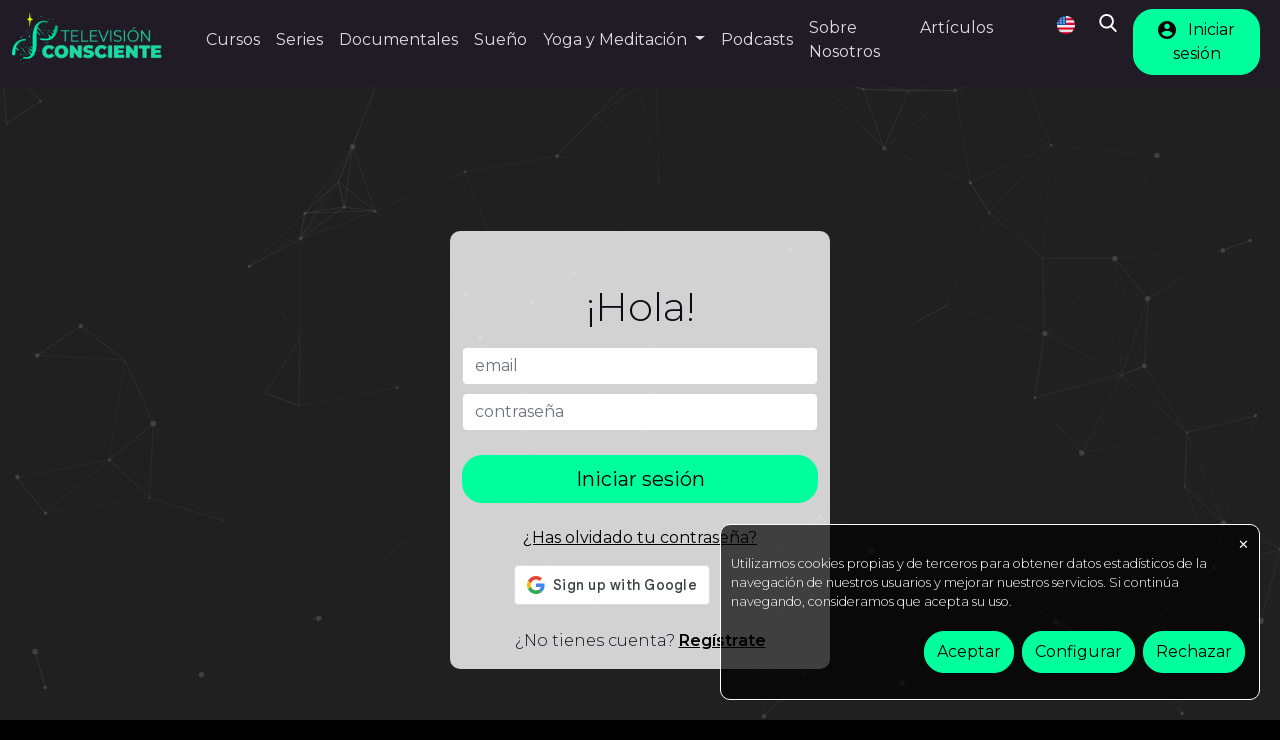

--- FILE ---
content_type: text/html; charset=UTF-8
request_url: https://www.televisionconsciente.com/iniciar-sesion?return=www.televisionconsciente.com/video/comer-con-amor/cafe-chai-con-curcuma-antiinflamatorio
body_size: 9037
content:
<!doctype html>
<html lang="es">

<head>
    <meta charset="utf-8">
    <meta name="viewport" content="width=device-width, initial-scale=1">

    <title>Iniciar sesión | Televisión Consciente</title>
    <meta name="description" content="La plataforma más grande de yoga online, meditación, y crecimiento personal en español. Practica yoga en directo, descubre cursos de meditación, neurociencia, tantra, y mucho más." />
    <meta name="keywords" content="vida saludable, yoga, yoga para niños, plantas medicinales, meditación, tantra, vedanta, superalimentos, ayurveda, Osho Talks, Netflix, desarrollo, personal, desarrollo personal, portal, saludable, televisión consciente, consciente, television, yoga online, auto-conocimiento, netflix, 4k">

    <link rel="apple-touch-icon" sizes="180x180" href="/apple-touch-icon.png">
    <link rel="icon" type="image/png" href="/version/conscious/es/img/favicon.png">
    <link rel="manifest" href="/site.webmanifest">

    <!-- Preconnect to critical domains -->
    <link rel="preconnect" href="https://cdnjs.cloudflare.com" crossorigin>
    <link rel="preconnect" href="https://fonts.googleapis.com" crossorigin>
    <link rel="preconnect" href="https://fonts.gstatic.com" crossorigin>
    <link rel="preconnect" href="https://cdnm.fractalmedia.es" crossorigin>
    <link rel="dns-prefetch" href="https://cdn312.fractalmedia.es">
    <link rel="dns-prefetch" href="https://cdn311.fractalmedia.es">
    <link rel="dns-prefetch" href="https://cdn313.fractalmedia.es">
    <link rel="dns-prefetch" href="https://www.googletagmanager.com">

    <link rel="stylesheet" href="https://cdnjs.cloudflare.com/ajax/libs/font-awesome/6.7.2/css/all.min.css" integrity="sha512-Evv84Mr4kqVGRNSgIGL/F/aIDqQb7xQ2vcrdIwxfjThSH8CSR7PBEakCr51Ck+w+/U6swU2Im1vVX0SVk9ABhg==" crossorigin="anonymous" referrerpolicy="no-referrer" />

    <meta name="msapplication-TileColor" content="#ffffff">
    <meta name="msapplication-TileImage" content="/img/ms-icon-144x144.png">
    <meta name="theme-color" content="#ffffff">

    <meta property="og:image" content="https://conscious-tv.com/img/conscioustv.jpg" />
    <meta property="og:image:alt" content="Iniciar sesión | Televisión Consciente" />

    <meta property="og:site_name" content="Televisión Consciente" />
    <meta property="og:title" content="Iniciar sesión | Televisión Consciente" />
    <meta property="og:description" content="La plataforma más grande de yoga online, meditación, y crecimiento personal en español. Practica yoga en directo, descubre cursos de meditación, neurociencia, tantra, y mucho más." />
    <meta property="og:url" content="https://www.televisionconsciente.com/iniciar-sesion?return=www.televisionconsciente.com/video/comer-con-amor/cafe-chai-con-curcuma-antiinflamatorio" />
    <meta property="og:type" content="website" />
            <link rel="canonical" href="https://www.televisionconsciente.com/iniciar-sesion" />
        
    <meta property="fb:pages" content="789853834396591">
    <meta property="fb:app_id" content="546765276728396">
    <meta name="facebook-domain-verification" content="q3jrlnng1o5t89jf62aux2k65loyxe" />

    <!-- Critical CSS - loaded synchronously -->
    <link media="screen" rel="stylesheet" href="/css/bootstrap.min.css?v=20251217" />
    <link media="screen" rel="stylesheet" href="/css/main.css?v=20251217" />
    <link media="screen" rel="stylesheet" href="/version/conscious/es/css/instance.css?v=20251217" />

    <!-- Non-critical CSS - deferred loading -->
    <link rel="preload" href="/css/hover-min.css?v=20251217" as="style" onload="this.onload=null;this.rel='stylesheet'">
    <noscript>
        <link media="screen" rel="stylesheet" href="/css/hover-min.css?v=20251217" />
    </noscript>

    
    <script type="text/javascript">
        let language = 'es';
        let apiToken = 'd5f7ecafc8aa054f252c479e685d2ebcc6fe3817';
        let sessionToken = '';
        let apiUrl = 'https://conscious-tv.com/api/v3f/';
        var beacons_ID = 'televisionconsciente';
        var assetTypeBeacon = '';
        var pageTypeBeacon = '';
        var elementIdBeacon = '';
        var typeDetected = 'login';
        var userid_beacon = '';
        var csrf_token = 'G91otVoBs9t0yvio5rfIHXVrtRXGyQHOfWaLkfdY';


        var type;

        var content_type = typeDetected;

        if (assetTypeBeacon == "") {
            type = pageTypeBeacon;
        } else {
            type = assetTypeBeacon;
        }

        if (typeDetected == "static") {
            content_type = "page"
        }


        window.addEventListener('load', function(e) {

            beacons = {
                app: beacons_ID,
                type: 100, // Page show 
                device: "web",
                deviceInfo: window.navigator.appVersion,
                language: language,
                url: window.location.href,
                date: Date.now(),
                contenType: content_type,
                itemType: type,
                custom: '{"itemType": "' + type + '" , "contenType" : "' + content_type + '", "id" : "' + elementIdBeacon + '"}',
                userId: userid_beacon
            };

            FRACTAL.atom.utils.sendBeacon(beacons);
        });




        window.onbeforeunload = function(e) {

            beacons = {
                app: beacons_ID,
                type: 101, // Pagehide
                device: "web",
                deviceInfo: window.navigator.appVersion,
                language: language,
                url: window.location.href,
                date: Date.now(),
                contenType: content_type,
                itemType: type,
                custom: '{"itemType": "' + type + '" , "contenType" : "' + content_type + '", "id" : "' + elementIdBeacon + '" }',
                userId: userid_beacon
            };

            FRACTAL.atom.utils.sendBeacon(beacons);

        };
    </script>


<!-- Google Tag Manager -->
<script>(function(w,d,s,l,i){w[l]=w[l]||[];w[l].push({'gtm.start':
new Date().getTime(),event:'gtm.js'});var f=d.getElementsByTagName(s)[0],
j=d.createElement(s),dl=l!='dataLayer'?'&l='+l:'';j.async=true;j.src=
'https://www.googletagmanager.com/gtm.js?id='+i+dl;f.parentNode.insertBefore(j,f);
})(window,document,'script','dataLayer','GTM-MBFPD9');</script>
<!-- End Google Tag Manager -->

<!--script>
!function (w, d, t) {
  w.TiktokAnalyticsObject=t;var ttq=w[t]=w[t]||[];ttq.methods=["page","track","identify","instances","debug","on","off","once","ready","alias","group","enableCookie","disableCookie"],ttq.setAndDefer=function(t,e){t[e]=function(){t.push([e].concat(Array.prototype.slice.call(arguments,0)))}};for(var i=0;i<ttq.methods.length;i++)ttq.setAndDefer(ttq,ttq.methods[i]);ttq.instance=function(t){for(var e=ttq._i[t]||[],n=0;n<ttq.methods.length;n++)ttq.setAndDefer(e,ttq.methods[n]);return e},ttq.load=function(e,n){var i="https://analytics.tiktok.com/i18n/pixel/events.js";ttq._i=ttq._i||{},ttq._i[e]=[],ttq._i[e]._u=i,ttq._t=ttq._t||{},ttq._t[e]=+new Date,ttq._o=ttq._o||{},ttq._o[e]=n||{};var o=document.createElement("script");o.type="text/javascript",o.async=!0,o.src=i+"?sdkid="+e+"&lib="+t;var a=document.getElementsByTagName("script")[0];a.parentNode.insertBefore(o,a)};

  ttq.load('CN291B3C77UBB5H8SFPG');
  ttq.page();
}(window, document, 'ttq');
</script-->
</head>
<body >

    <!-- Google Tag Manager (noscript) -->
    <noscript><iframe src="https://www.googletagmanager.com/ns.html?id=GTM-MBFPD9" height="0" width="0" style="display:none;visibility:hidden"></iframe></noscript>
    <!-- End Google Tag Manager (noscript) -->


<div id="particles-js"></div>

<div class="loader"><img src="/img/loader.svg" alt="loading"></div>
<div class="fixed-top">
    <nav class="navbar navbar-expand-xl navbar-dark header-background-color">
        <div class="container-fluid">
            <a class="navbar-brand"  href="/"><img src="/version/conscious/es/img/logo.png" class="logo mr-3" loading="lazy" title="Televisión Consciente" alt="Televisión Consciente" /></a>
            <button id="override-button" class="navbar-toggler ms-auto" type="button" data-bs-toggle="collapse" data-bs-target="#consciousMainMenu" aria-controls="consciousMainMenu" aria-expanded="false" aria-label="Toggle navigation">
                <span class="navbar-toggler-icon"></span>
            </button>

        <div class="collapse navbar-collapse override-header" id="consciousMainMenu">
        <ul class="navbar-nav me-auto mb-2 mb-xl-0">
        <a class="nav-link mainitem" aria-current="page" href="/cursos-1">Cursos</a><a class="nav-link mainitem" aria-current="page" href="/series">Series</a><a class="nav-link mainitem" aria-current="page" href="/documentales">Documentales</a><a class="nav-link mainitem" aria-current="page" href="/dormir-bien">Sueño</a>                     <li class="nav-item dropdown">
                        <a class="nav-link dropdown-toggle" href="#" id="navbarDropdownMenuLink" role="button" data-bs-toggle="dropdown" aria-expanded="false">
                            <span class="mainitem">Yoga y Meditación</span>
                        </a>
                        <ul class="dropdown-menu" aria-labelledby="navbarDropdownMenuLink">
                        <li><a class="dropdown-item" href="/cursos-de-yoga" >Yoga a la Carta</a></li><li><a class="dropdown-item" href="/yoga-en-directo" >Yoga en Directo</a></li><li><a class="dropdown-item" href="/meditacion" >Meditación</a></li>                        </ul>
                    </li>
                    <a class="nav-link mainitem" aria-current="page" href="/podcasts">Podcasts</a>          
        </ul>
        <div>
        <ul class="navbar-nav my-md-0 me-lg-3">
            <a class="nav-link mainitem" aria-current="page" href="/sobre-nosotros">Sobre Nosotros</a><a class="nav-link mainitem" aria-current="page" href="/articulos">Artículos</a>        </ul>
        </div>
            <ul class="navbar-nav my-2 my-md-0 ms-md-3 bigIconsMenu ps-2">
                <!--li class="mt-1"><a class="nav-link" id="chromecast-button" href="#"><img src="/img/chromecast/chromecast-off.png" alt="Search" width="18" height="18" /> </a></li-->

                <li class="nav-item d-none d-xl-block"></li>
                
                                                <li class="nav-item ms-2 mt-2"><a class="nav-link"  href="https://conscious-tv.com/"><img  width="18" src="/img/estados-unidos.png" class="logo_flags" loading="lazy" title="Televisión Consciente" alt="Televisión Consciente" /></a></li>        
                                                
                <li class="nav-item ms-2 mt-2"><a class="nav-link" id="search-button" href="#"><img src="/img/icons/search.svg" alt="Search" width="18" height="18"  class="iconsvg mt-2" /> </a></li>

                                    <li class="nav-item mt-1">
                            <a class="nav-link " href="/iniciar-sesion">
                                <button class="btn btn-primary">
                                    <img src="/img/icons/user.svg"  class="iconsvgblack me-2" alt="/iniciar-sesion" width="18" height="18" />
                                    Iniciar sesión                                </button>
                            </a>
                        </li>
                                    </ul>
           
        </div>
    </nav>
</div>
    <main role="main" class="register py-5">
        <div class="container mb-5 mt-5">
            <div class="row ">
                <div class=" col-10 offset-1 col-md-4 pt-5 mt-5 offset-md-4 bgregister">
                    <form method="POST" action="" class="loginform text-center">
                        <h1 class="text-center"><span class="align-middle">¡Hola!</span></h1>
                        <div id="error-message" class="mt-3 text-center">Error message</div>
                        <input type="text" id="email" class=" mt-3 form-control required" name="email" required autocomplete="username" placeholder="email">
                        <input type="password" id="password" class="form-control  mt-2 required" required name="pass" autocomplete="current-password" placeholder="contraseña">
                        <button type="submit" id="login-submit" class="btn btn-lg w-100  btn btn-primary mt-4">Iniciar sesión</button>
                        <a href="recover-password" title="¿Has olvidado tu contraseña?"><button type="button" id="forgot-password" class="btn btn-link btn-block mt-3">¿Has olvidado tu contraseña?</a></button>
                                                <div style="display: grid;" class="container social_buttons_container">
                        <div class="mt-2 text-center">
                         <div id="g_id_onload"    data-client_id="812031632843-ohfopk9gmiohqc44hamloe0rpqatqu3l.apps.googleusercontent.com"    data-context="signup"    data-ux_mode="redirect"    data-login_uri="https://www.televisionconsciente.com/inc/integrations/google/register.php"    data-auto_prompt="false"> </div><div class="g_id_signin"data-type="standard"data-shape="rectangular"data-theme="outline"data-text="signup_with"data-size="large"data-logo_alignment="left"></div>                          </div>
                        </div>
                    <p class="text-center mt-4 ">¿No tienes cuenta? <strong><a href="/register">Regístrate</a></strong></p>
                 </form>

                 <div class="d-none"><p class="text-center"><a href="https://api.twitter.com/oauth/authenticate?oauth_token=dwlHMwAAAAABWLeKAAABmzjpEKY&force_login=true"><button class="btn btn-info"  />Iniciar sesión con twitter</button></a></p></div>
                </div>
            </div>
        </div>
    </main>


<footer class="pt-5 pb-4">
<nav class="navbar navbar-expand-lg">
    <div class="container-fluid">   
        <div class="collapse navbar-collapse show" id="footerMenu">
        <ul class="navbar-nav me-auto ms-auto text-center">
        <a class="nav-link" aria-current="page" href="/directo-24h">Directo 24h</a><a class="nav-link" aria-current="page" href="/contacto">Contacto</a><a class="nav-link" aria-current="page" href="/festivales">Eventos y Festivales</a><a class="nav-link" aria-current="page" href="/politica-privacidad">Política de Privacidad</a><a class="nav-link" aria-current="page" href="/terminos-y-condiciones">Términos y Condiciones	</a><a class="nav-link" aria-current="page" href="/preguntas-frecuentes">Preguntas Frecuentes</a><a class="nav-link" aria-current="page" href="/cursos-de-yoga">Yoga</a><a class="nav-link" aria-current="page" href="https://wellbeingspace.net/">Wellbeing Space - Para empresas</a>          <a href="#" class="nav-link cookiesModal">Configuración de cookies</a>
        </ul>
        <div>
      <div>
  </nav>


       
  <div class=" mt-4 rrssfooter  text-center">
      <a href="https://www.instagram.com/televisionconsciente/" target="_blank" title="Instagram"><img src="/img/icons/instagram.svg" width="22" height="22" class="iconsvg" alt="Instagram" /></a>
      <a href="https://www.youtube.com/@Televisionconsciente" title="Youtube" target="_blank" class="ml-1"><img src="/img/icons/youtube.png" width="22" height="22" alt="Youtube" /></a>
  </div>
  <p class="mt-4 mb-2 text-center"><small><a href="https://fractalmedia.es" target="_blank" >&copy; Televisión Consciente | Plataforma OTT desarrollada por <strong>Fractal Media</strong></a></small></p>
</footer>


<div class="search-layer">
  <div class="closesearch">X</div>
  <div class="row">
    <div class="col-md-6 offset-md-3">

      <form method="get" action="/buscar">
          <h2 class="text-center mt-2 mb-3 white"><span class="align-middle">buscar</span></h2>
              <div class="form-group">
                  <input type="text" class="form-control p-2" name="q" id="search-input"  placeholder="Escribe aquí para buscar" />
              </div>
              <div class="form-group text-center mt-3">
                  <button type="submit" class="btn btn-primary">Buscar ahora <i class="fas fa-search"></i></button>
              </div>
          </form>
    </div>
  </div>

</div>


<div class="alertContainer">
  <div class="alerts"></div>
</div>
<script type="text/javascript" src="/js/jquery-3.5.1.min.js" crossorigin="anonymous"></script>
<script defer type="text/javascript" src="/js/bootstrap.bundle.min.js"></script>
<script  type="text/javascript" src="/js/commonUI.js?v=20251217"></script>
<script  type="text/javascript" src="/js/FRACTAL.atom.screenElements.js?v=20251217"></script>
<script async type="text/javascript" src="/js/FRACTAL.atom.utils.js?v=20251217"></script>
<script defer type="text/javascript" src="/js/jquery.lazy.min.js"></script>

<script defer type="text/javascript" src="/js/beacons.js"></script> 

<script type="text/javascript" src="/js/particles.min.js"></script>
<script type="text/javascript">

particlesJS("particles-js", {
    "particles": {
        "number": {
        "value": 80,
        "density": { 
            "enable": true,
            "value_area": 700
        }
        },
        "color": {
        "value": "#5e5e5e"
        },
        "shape": {
        "type": "circle",
        "stroke": {
            "width": 0,
            "color": "#000000"
        },
        "polygon": {
            "nb_sides": 5
        },
        },
        "opacity": {
        "value": 0.5,
        "random": false,
        "anim": {
            "enable": false,
            "speed": 0.1,
            "opacity_min": 0.1,
            "sync": false
        }
        },
        "size": {
        "value": 3,
        "random": true,
        "anim": {
            "enable": false,
            "speed": 10,
            "size_min": 0.1,
            "sync": false
        }
        },
        "line_linked": {
        "enable": true,
        "distance": 150,
        "color": "#5e5e5e",
        "opacity": 0.4,
        "width": 1
        },
        "move": {
        "enable": true,
        "speed": 2,
        "direction": "none",
        "random": false,
        "straight": false,
        "out_mode": "out",
        "bounce": false,
        "attract": {
            "enable": false,
            "rotateX": 600,
            "rotateY": 1200
        }
        }
    },
    "interactivity": {
        "detect_on": "canvas",
        "events": {
        "onhover": {
            "enable": true,
            "mode": "grab"
        },
        "onclick": {
            "enable": true,
            "mode": "push"
        },
        "resize": true
        },
        "modes": {
        "grab": {
            "distance": 140,
            "line_linked": {
            "opacity": 1
            }
        },
        "bubble": {
            "distance": 400,
            "size": 40,
            "duration": 2,
            "opacity": 8,
            "speed": 3
        },
        "repulse": {
            "distance": 200,
            "duration": 0.4
        },
        "push": {
            "particles_nb": 4
        },
        "remove": {
            "particles_nb": 2
        }
        }
    },
    "retina_detect": true
});
</script>

<script type="text/javascript">
function guid() {
    function s4() {
      return Math.floor((1 + Math.random()) * 0x10000)
        .toString(16)
        .substring(1);
    }
    return s4() + s4() + '-' + s4() + '-' + s4() + '-' + s4() + '-' + s4() + s4() + s4();
  }

          setCookie( "_cookieuuid", guid(), "180000");
   
</script>




    <script type="text/javascript">

            $(function() {
                $('.lazy').lazy({
                    'effect': 'fadeIn'
                }); // lazy load
            });

        let availableLanguages = [{"es":"espa\u00f1ol"},{"en":"espa\u00f1ol"}];


        $(".addfav").on("click", function(e){

            e.preventDefault(); 

            let userid = '0';
            let usercountry = 'es';

            var token = '';

        if(token == '') { // Si no hay token no se puede guardar 
            FRACTAL.atom.screenElements.printAlert('info', 'Oopps!','Debes estar registrado para poder guardar videos como favoritos', 5000);
        } else  { 
        
        var itemtype = $(this).attr("itemtype");
       //  if (typeof itemtype !== 'undefined' && itemtype !== false) { itemtype = 'item'; }


        if($(this).hasClass('selected')) {
            data = {
            'id': $(this).attr('videoid'),
            'type': itemtype,
            'device': 'web',
            'sessionToken':token,
            'typeoffav': 'remove',
            'language': 'es'
            }

            beacons = {
                app: beacons_ID,
                type: 62, //remove fav 
                device: "web",
                deviceInfo:window.navigator.appVersion,
                userId: userid,
                country: usercountry,
                language: language,
                url: window.location.href,
                custom: '{"itemType": "' + itemtype + '" , "contenType" : "item", "id" : "' + $(this).attr('videoid') + '"}'    
            };

            $(this).removeClass('selected');
            $(this).find("img").attr("src", "/img/icons/heart-empty.svg");
        } else  {

            beacons = {
                app: beacons_ID,
                type: 60, // fav 
                device: "web",
                deviceInfo:window.navigator.appVersion,
                userId: userid,
                country: usercountry,
                language: language,
                url: window.location.href,
                custom: '{"itemType": "' + itemtype + '" , "contenType" : "item", "id" : "' + $(this).attr('videoid') + '"}'              
            };

                data = {
                'id': $(this).attr('videoid'),
                'type': itemtype,
                'device': 'web',
                'sessionToken': token,
                'typeoffav': 'add',
                'language': 'es'
            }
            $(this).addClass('selected');
            $(this).find("img").attr("src", "/img/icons/heart-fill.svg");
        }
        FRACTAL.atom.utils.sendBeacon(beacons); 

            $.ajax({
                url: '/localaux/add-favorite',
                type: 'post',
                contentType: 'application/x-www-form-urlencoded',
                data: data,
                headers: {
                    'X-CSRF-TOKEN': 'G91otVoBs9t0yvio5rfIHXVrtRXGyQHOfWaLkfdY'
                },
                success: function(retorno) {

                if($.isNumeric(retorno))
                if(retorno == '1') {
                // $(this).addClass('selected');

                } else {
                // $(this).removeClass('selected');
                }

                },
                error: function( jqXhr, textStatus, errorThrown ){
                
                console.log("Error: " +  errorThrown );
                }
            });
            }
        });


        $(".cookiesModal").on("click", function(e){
            FRACTAL.atom.screenElements.modalCookies();
    });

    /**
     * Generic function to make backend API calls directly from JavaScript
     * @param {string} controller - The API controller name (e.g., 'content', 'user')
     * @param {string} action - The API action name (e.g., 'addToList', 'getItem')
     * @param {object} parameters - Object containing the API parameters
     * @param {function} successCallback - Optional callback function for success
     * @param {function} errorCallback - Optional callback function for error
     * @returns {Promise} jQuery AJAX promise
     */
    function apiCall(controller, action, parameters = {}, successCallback = null, errorCallback = null) {
        // Ensure token is included in parameters
        if (!parameters.token) {
            parameters.token = apiToken;
        }

        // Build the API URL
        var url = apiUrl + controller + '/' + action + '/';

        // Make the AJAX request
        return $.ajax({
            url: url,
            type: 'post',
            contentType: 'application/x-www-form-urlencoded',
            data: parameters,
            success: function(result) {
                if (successCallback && typeof successCallback === 'function') {
                    successCallback(result);
                }
            },
            error: function(jqXhr, textStatus, errorThrown) {
                console.error("API Call Error: " + controller + "/" + action, errorThrown);
                if (errorCallback && typeof errorCallback === 'function') {
                    errorCallback(jqXhr, textStatus, errorThrown);
                }
            }
        });
    }

    </script><script src="https://accounts.google.com/gsi/client" async></script>     <script type="text/javascript">
    
        let usercountry = 'es';

        $(".loginform input").focus(function(e){
            $("#error-message").html(''); 
        }); 

        $(".loginform").on("submit", function(e){

            e.preventDefault(); 
            FRACTAL.atom.utils.toggleLoader(true);

            var info = {
                controller:  'user',
                action: 'login',
                parameters: {
                    "user": $("#email").val(),
                    "pass": $("#password").val(),
                    "timezone": Intl.DateTimeFormat().resolvedOptions().timeZone,
                    "language": 'es',
                }
            }

            $.ajax({
                url: 'localaux/login',
                type: 'post',
                data: info,
                dataType: 'JSON',
                headers: {
                    'X-CSRF-TOKEN': 'G91otVoBs9t0yvio5rfIHXVrtRXGyQHOfWaLkfdY'
                },
                success: function(response) {
                    if (!response.error) {

                        beacons=  {
                            app: beacons_ID,
                            type: 8, // LOGIN 
                            device: "web",
                            deviceInfo:window.navigator.appVersion,
                            userId: response.result.userId,
                            country: usercountry,
                            language: 'es',
                            url: window.location.href,                           
                            custom:''
                        };

                        FRACTAL.atom.utils.sendBeacon(beacons); 

                        // ---------------------------
                        // ti*tok tracking
                        /*ttq.identify({
                            "email": $("#email").val(), // string. The email of the customer if available. It must be hashed with SHA-256 on the client side.
                            "external_id": response.result.userId // string. A unique ID from the advertiser such as user or external cookie IDs. It must be hashed with SHA256 on the client side.
                        });*/
                        // ---------------------------

                                                    document.location = 'https://www.televisionconsciente.com/video/comer-con-amor/cafe-chai-con-curcuma-antiinflamatorio';
                                            } else {

                    FRACTAL.atom.utils.toggleLoader(false);

                    $("#error-message").html( "<div class='alert alert-warning'>"+ response.errorMsg +"</div>" ); // el response.msg se puede cambiar por el código y un error 
                    $("#error-message").show();

                    beacons = {
                        app: beacons_ID,
                        type: 28, // Login failed  
                        device: "web",
                        deviceInfo:window.navigator.appVersion,
                        userId: '',
                        country: usercountry,
                        language: 'es',
                        url: window.location.href,                       
                        custom:'{"reason": "'+response.errorMsg+'"}'                                
                    };

                    console.log(beacons); 

                    FRACTAL.atom.utils.sendBeacon(beacons); 

                    return false;
                }
            }
            });
        });

    </script>

 </body>
</html>

--- FILE ---
content_type: text/css
request_url: https://www.televisionconsciente.com/css/main.css?v=20251217
body_size: 81380
content:
/*
        Main css style

        Colors: 
        - blue: #0d0a17; 
*/

/* 0. GLOBAL */

/* Font import moved to instance.css for per-customer customization */

/*Fuentes de articles*/
h4.article-title { font-family: 'Newsreader', serif; font-weight: 600;   font-display: auto;}
h5.article-title { font-family: 'Newsreader', serif; font-weight: 400;   font-display: auto;}

.wall { position: fixed; height: 0%; width: 100%; opacity: 0; bottom: 0px; left: 0px; background: rgba(0,0,0,0.7); color: white; padding: 3em 1em 1em; }
.white { color: white !important; }

body {    background: #000; font-family: var(--instance-font-family, 'Montserrat', sans-serif) !important; font-display: auto; font-weight: 300; color: #fff; margin: 0; padding-top: var(--instance-header-height, 74px); }

body.overflow { overflow: hidden; }
.text-justify { text-align: justify}

.w-100 {
  height: auto;
  width: 100%;
}

/* width */
 ::-webkit-scrollbar {
  width: 10px;
}

/* Track */
::-webkit-scrollbar-track {
  background: rgba(0,0,0,.2);
}

/* Handle */
 ::-webkit-scrollbar-thumb {
  background: #777
}

/* Handle on hover */
 ::-webkit-scrollbar-thumb:hover {
  background: #777
}
 ::-webkit-scrollbar-track:hover {
  background: rgba(0,0,0,0.3);
}

.home .row .cell { flex-shrink: unset !important;}

.closePlayer, .videoTitle { text-shadow: 2px 2px 2px rgba(0, 0, 0, 1); }
.closePlayer { position: absolute; top: 20px; right: 20px; font-size: 2em; color: white; cursor: pointer}
.videoTitle { position: absolute; top: 20px; left: 20px; color: white; cursor: pointer; font-size: 2em;  }

.navbar .iconsvg { margin-top: -4px !important;  }
.iconsvg { filter: invert(1); }

/* Instance-specific header background - color defined in instance.css */
.header-background-color {
    background-color: var(--instance-header-bg, rgba(34,28,38,0.95));
}
/*.iconsvg:hover { filter: invert(13%) sepia(80%) saturate(7199%) hue-rotate(329deg) brightness(101%) contrast(110%);  }*/
.iconsvgblack { filter:invert(0)  }
.iconsvgblack:hover { filter:invert(0)  }

.iconsvgpink { filter: invert(82%) sepia(58%) saturate(4921%) hue-rotate(108deg) brightness(110%) contrast(103%); }
.iconsvgpink:hover { filter: invert(1); }

.iconsvggreen {filter: invert(29%) sepia(70%) saturate(927%) hue-rotate(71deg) brightness(100%) contrast(104%);  }
.iconsvggreen:hover { filter: invert(1);}

.iconsvgwhite { filter:invert(1)  }
.iconsvgwhite:hover { filter:invert(0.5)  }

* { box-sizing: border-box; }


.fa-step-backward {
  order: -101; /* to the left of the play/pause-button */
  cursor: pointer;
}
.fa-step-forward {
  order: -100; /* to the right of the play/pause-button */
  cursor: pointer;
}

canvas { display: block; }

.clear { clear: both; }
.float-left { float: left; }

#particles-js {
  position: fixed;
  width: 100%;
  height: 100%;
  background: #202020;
  z-index: -3; 
  top: 0px; left: 0px; 
}

.bg-dark { background-color: rgba(34,28,38,0.8) !important; }
.bg-dark:hover { background-color: rgba(34,28,38,1) !important; }

strong, b, .strong { font-weight: 600; }
h1, h2, h3, h4 { font-weight: 300; }

main { min-height: 800px;}
main.home { min-height: 600px; background:none; }

a { color: var(--instance-link-color, #00ff9d); text-decoration: none;}
a:hover { color: var(--instance-link-color, #00ff9d); text-decoration: underline; }
.fixed-top a:hover { text-decoration-color: var(--instance-menu-underline-color, #00ff9d); text-underline-offset: 6px; }

.logo { 
  width: 150px;
  /*margin-bottom: 11px;*/
  margin-top: 0px; margin-right:20px }
.logosmall { width: 100px; }

.logo_flags{
  width: 18px;
}

.success { color: #157200; }

/* Home animation */
.swiper-wrapper { padding: 0; }

.bigIconsMenu i { font-size: 1.3em; } 

.primarycolor { color: #0d0a17; } 
.secondarycolor { color: #0d0a17; } 

a.lang { color: var(--instance-link-color, #00ff9d) !important;}
a.lang.active { background: #0d0a17 !important; color: white !important;}


.article.videothumb{ padding: 5px; border-radius: 5px; }
.article.videothumb:hover{ background: rgba(255,255,255,0.7); color: black; border: 1px solid #F3F5F7; }

.articlethumb { text-decoration: none !important; color: inherit; }
a .videothumb, .videothumb a, .categthumb a { color: white; text-decoration: none;  }
a.articlethumb .videothumb  { color: inherit; text-decoration: none !important;  }
a.articlethumb h5 { font-size: 1em; margin-top: 5px;  }
a.articlethumb .articleDescription { text-align: justify; font-size: 0.9em; }
a.articlethumb .overinfo { position: absolute; top: 0px; left: 0px; width: 100%; height: 100%; color: white; background: rgba(0,0,0,.7); border-radius: 10px; }
a.articlethumb .overinfo .btn-primary {  margin-top: 10px; }
a.articlethumb .overinfo:hover { background: rgba(0,0,0,.9); }
.articleThumb small { font-size: 0.8em; }
.articleThumb h5 { margin-bottom: 0px; padding-bottom: 0px; }

a.articlethumb .overinfo .content {
   border: 5px solid white; 
   padding: 20px; 
   position: absolute; height: 90%; width: 90%;
   top: 5%; left: 5%; 
 }
a.articlethumb .overinfo  h5 { font-size: 1.4em; margin-top: 10%;  text-align: center; }

.article .main-article { width: 100%; height: 360px; background-position: center center; background-size: 100% auto; background-repeat: no-repeat;   }

.navbar .nav-link { font-weight: 400;}
.navbar { padding-top: 0px; }
.navbar.fixed-top { z-index: 10000; }

.fixed-top .menu-top {  padding: 12px; text-align: center; width: 100%;  background: #00ff9d; font-size: 0.9em; }
.fixed-top .menu-top .close {  float: right; margin-top: -5px; }

.fixed-top .menu-top a { color: white; }
.fixed-top .menu-top a:hover { text-decoration: underline }
#menu_horizontal { background: rgba(0,0,0,0.2); border-top: 1px solid darkgray; border-bottom: 1px solid darkgray; max-width: 100%;  margin-top: 30px;  }
.menu-articles { font-size: 2em; text-transform: uppercase;}
.menu-articles .nav-link { color: white; }
.menu-articles .nav-link:hover { color: #202020; }

.menu-articles .nav-link:after{
    content: '';
    display: block;
    width: 0;
    height: 2px;
    background: #202020;
    transition: width .3s;
}

.menu-articles .nav-link:hover::after {
  width: 100%;
}

.round-gray {
  background: #F3F5F7;
   border-radius: 90px 90px 90px 90px;
  -moz-border-radius: 90px 90px 90px 90px;
  -webkit-border-radius: 90px 90px 90px 90px;
  border: 0px solid #000000;
  padding: 35px 0;
  width: 110px; margin: 0px auto; text-align: center;
  margin-bottom: 30px;
}

.article .image-text { float: right; max-width: 40%; margin: 0px 0px 10px 20px; }

.btn-purple, .btn-primarycolor, .btn-primary {font-family: var(--instance-font-family, 'Montserrat', sans-serif); background-color: var(--instance-btn-primary-bg, #00ff9d) ; color: var(--instance-btn-primary-color, black) !important; border-color: var(--instance-btn-primary-border, #00ff9d); border-radius: 20px; padding: 8px 12px;}
.btn-secondary { background: white; color: #000; border-color: #000; border-radius: 20px !important;}
.btn-secondary:hover { background: var(--instance-btn-primary-bg, #00ff9d); color: white; border-color: var(--instance-btn-primary-border, #00ff9d); border-radius: 20px !important;}

.btn-dark { background: black; border-color: black; color: white; }
.btn-dark:hover { background: rgba(0,0,0,0.7); border-color: black; color: white; }
.btn-primary:hover {background: var(--instance-btn-primary-hover-bg, white); }
/*.btn-primary:hover .iconsvg { filter: invert(13%) sepia(80%) saturate(7199%) hue-rotate(329deg) brightness(101%) contrast(110%);  }*/


.btn-primary.disabled, .btn-primary:disabled { background: rgba(0,0,0,0.3) !important; border-color: silver !important; }

.btn-border { background: transparent; border-color: black; color: black !Important; font-family: var(--instance-font-family, 'Montserrat', sans-serif); border-radius: 20px; }
.btn-border-white { background: transparent; border-color: white; color: white !Important; font-family: var(--instance-font-family, 'Montserrat', sans-serif); border-radius: 20px; }
.btn-border:hover { background: transparent; border-color: black; color: white !important; background: black; font-family: var(--instance-font-family, 'Montserrat', sans-serif); border-radius: 20px; text-decoration: none; }
.btn-border-white:hover { background: transparent; border-color: white; color: black !important; background: white; font-family: var(--instance-font-family, 'Montserrat', sans-serif); border-radius: 20px; text-decoration: none; }

.btn.btn-link { color: var(--instance-link-color, #00ff9d); }
.btn.btn-link:hover { color: white !important; }
.bgregister .btn-link { color: black; }
.bgregister .btn.btn-link:hover { color: black !important; }
.bgregister a { color: black; text-decoration: underline; }
.bgregister a:hover { color: var(--instance-link-color, #00ff9d); }


.videothumb .overshadow { 
  position: absolute; top: 0px; left: 0px; width: 100%; height: 100%; 
 }

.videothumb .overlayplay { position: absolute; top: 0px; left: 0px; width: 100%;  height: 100%;}
.videothumb img.w-100 { border-radius: 10px;}

/* Ensure all swiper cards use a consistent aspect ratio */
.thumb-frame { position: relative; width: 100%; overflow: hidden; border-radius: 10px; }
/* aspect-ratio plus robust padding-top fallback */
.thumb-frame::before { content: ""; display: block; padding-top: var(--thumb-ratio, 56.25%); }
.thumb-frame.thumb-vertical { aspect-ratio: 213 / 303; --thumb-ratio: 142.25%; }
.thumb-frame.thumb-horizontal { aspect-ratio: 16 / 9; --thumb-ratio: 56.25%; }
.thumb-frame.thumb-square { aspect-ratio: 1 / 1; --thumb-ratio: 100%; }
.thumb-frame .thumb-img { position: absolute; top: 0; left: 0; width: 100%; height: 100%; object-fit: cover; display: block; }

/* Native scroll-snap row (Swiper alternative) */
.rowsnap-container {
  --card-w: 290px; /* default for horizontal rows (overridden below) */
  overflow-x: auto;
  overflow-y: visible;
  -webkit-overflow-scrolling: touch;
  scroll-snap-type: x mandatory;
  scrollbar-width: none; /* Firefox */
}
.rowsnap-container::-webkit-scrollbar{ display:none; }
.rowsnap-track { display: flex; gap: var(--gap, 10px); align-items: stretch; }
.rowsnap-slide { flex: 0 0 var(--card-w); scroll-snap-align: start; box-sizing: border-box; overflow: hidden; }
.rowsnap-slide .videothumb { width: 100% !important; max-width: 100% !important; display: block; }
.rowsnap-slide .videothumb > a { display: block; width: 100%; }
.rowsnap-slide .thumb-frame { width: 100%; }

/* Teachers Circle (custom=teacherscircle) */
.teacherscircle-row .thumb-frame { border-radius: 50%; overflow: hidden; }
.teacherscircle-row .overlayplay,
.teacherscircle-row .overshadow { border-radius: 50%; }
.teacherscircle-row img.w-100 { border-radius: 0 !important; }
.teacherscircle-row .thumb-img { filter: grayscale(100%); -webkit-filter: grayscale(100%); }
.teacherscircle-row .thumb-img { clip-path: none; }
.teacherscircle-row .iconfav,
.teacherscircle-row .iconLock,
.teacherscircle-row .currentwatched { display: none !important; }
.rowsnap-container.swipperpadding { margin-left: 20px; }

.rowsnap-container[data-orientation="horizontal"] { --card-w: 200px; }
.rowsnap-container[data-orientation="vertical"] { --card-w: 150px; }
/* Dynamic sizing for vertical rows: 2/5/9 cards visible per breakpoint */
.rowsnap-container[data-orientation="vertical"] {
  --gap: 10px;               /* sync with .rowsnap-track gap */
  --cards-per-view: 2;        /* default small screens */
  /* compute width so exactly N cards fit */
  --card-w: calc((100% - (var(--gap) * (var(--cards-per-view) - 1))) / var(--cards-per-view));
}
@media (min-width: 768px){
  .rowsnap-container[data-orientation="vertical"] { --cards-per-view: 5; }
}
@media (min-width: 1200px){
  .rowsnap-container[data-orientation="vertical"] { --cards-per-view: 9; }
}

@media (max-width: 1200px){
  .rowsnap-container[data-orientation="horizontal"] { --card-w: 170px; }
  /* vertical rows keep dynamic width via --cards-per-view */
}
@media (max-width: 768px){
  .rowsnap-container[data-orientation="horizontal"] { --card-w: 130px; }
  /* vertical rows keep dynamic width via --cards-per-view */

/* Align rows with section title */
.rowsnap-container.swipperpadding { padding-left: 17px; }
}

/* Dynamic sizing for horizontal rows: 2/5/7 cards visible per breakpoint. */
.rowsnap-container[data-orientation="horizontal"] {
  --gap: 10px;               /* sync with .rowsnap-track gap */
  --cards-per-view: 2;        /* default small screens */
  --card-w: calc((100% - (var(--gap) * (var(--cards-per-view) - 1))) / var(--cards-per-view));
}
@media (min-width: 768px){
  .rowsnap-container[data-orientation="horizontal"] { --cards-per-view: 5; }
}
@media (min-width: 1200px){
  .rowsnap-container[data-orientation="horizontal"] { --cards-per-view: 7; }
}

/* Large card size - fewer cards visible (horizontal: 2/3/5) */
.rowsnap-container[data-card-size="large"][data-orientation="horizontal"] {
  --cards-per-view: 2;
}
@media (min-width: 768px){
  .rowsnap-container[data-card-size="large"][data-orientation="horizontal"] { --cards-per-view: 3; }
}
@media (min-width: 1200px){
  .rowsnap-container[data-card-size="large"][data-orientation="horizontal"] { --cards-per-view: 5; }
}

/* Large card size - fewer cards visible (vertical: 2/4/6) */
.rowsnap-container[data-card-size="large"][data-orientation="vertical"] {
  --cards-per-view: 2;
}
@media (min-width: 768px){
  .rowsnap-container[data-card-size="large"][data-orientation="vertical"] { --cards-per-view: 4; }
}
@media (min-width: 1200px){
  .rowsnap-container[data-card-size="large"][data-orientation="vertical"] { --cards-per-view: 6; }
}

/* XLarge card size - even fewer cards visible (horizontal: 2/3/4) */
.rowsnap-container[data-card-size="xlarge"][data-orientation="horizontal"] {
  --cards-per-view: 2;
}
@media (min-width: 768px){
  .rowsnap-container[data-card-size="xlarge"][data-orientation="horizontal"] { --cards-per-view: 3; }
}
@media (min-width: 1200px){
  .rowsnap-container[data-card-size="xlarge"][data-orientation="horizontal"] { --cards-per-view: 4; }
}

/* XLarge card size - even fewer cards visible (vertical: 2/3/5) */
.rowsnap-container[data-card-size="xlarge"][data-orientation="vertical"] {
  --cards-per-view: 2;
}
@media (min-width: 768px){
  .rowsnap-container[data-card-size="xlarge"][data-orientation="vertical"] { --cards-per-view: 3; }
}
@media (min-width: 1200px){
  .rowsnap-container[data-card-size="xlarge"][data-orientation="vertical"] { --cards-per-view: 5; }
}

.btn-primary.hvr-bubble-top:before { border-color: transparent transparent #00ff9d; }
.btn-border.hvr-bubble-top:before { border-color: transparent transparent #fff; }
.btn-border-white.hvr-bubble-top:before { border-color: transparent transparent #000; }
.btn-border.hvr-bubble-top:hover:before { border-color: transparent transparent #000; }
.btn-border-white.hvr-bubble-top:hover:before { border-color: transparent transparent #fff; }

.imggradient {
  position: absolute; top: 0px; left: 0px; width: 100%; height: 100%; 
  /* Permalink - use to edit and share this gradient: https://colorzilla.com/gradient-editor/#504680+71,504680+100&0+64,1+100 */
background: -moz-linear-gradient(top,  rgba(13,10,23,0) 0%, rgba(13,10,23,0.49) 85%, rgba(13,10,23,1) 100%); /* FF3.6-15 */
background: -webkit-linear-gradient(top,  rgba(13,10,23,0) 0%,rgba(13,10,23,0.49) 85%,rgba(13,10,23,1) 100%); /* Chrome10-25,Safari5.1-6 */
background: linear-gradient(to bottom,  rgba(13,10,23,0) 0%,rgba(13,10,23,0.49) 85%,rgba(13,10,23,1) 100%); /* W3C, IE10+, FF16+, Chrome26+, Opera12+, Safari7+ */
filter: progid:DXImageTransform.Microsoft.gradient( startColorstr='#504680', endColorstr='#504680',GradientType=0 ); /* IE6-9 */
}   

.imggradient-horizontal {
  position: absolute; top: 0px; left: 0px; width: 100%; height: 100%; 

/* Permalink - use to edit and share this gradient: https://colorzilla.com/gradient-editor/#000000+0,000000+55,000000+55&0.65+0,0+62 */
background: -moz-linear-gradient(left,  rgba(0,0,0,0.65) 0%, rgba(0,0,0,0.07) 55%, rgba(0,0,0,0) 62%); /* FF3.6-15 */
background: -webkit-linear-gradient(left,  rgba(0,0,0,0.65) 0%,rgba(0,0,0,0.07) 55%,rgba(0,0,0,0) 62%); /* Chrome10-25,Safari5.1-6 */
background: linear-gradient(to right,  rgba(0,0,0,0.65) 0%,rgba(0,0,0,0.07) 55%,rgba(0,0,0,0) 62%); /* W3C, IE10+, FF16+, Chrome26+, Opera12+, Safari7+ */
filter: progid:DXImageTransform.Microsoft.gradient( startColorstr='#a6000000', endColorstr='#00000000',GradientType=1 ); /* IE6-9 */

}   


.cabecera { position: absolute; width: 100%; height: 100%; top: 0px; left: 0px; color: white; padding-top: 2em; }

.btn-transparent { background: rgba(0,0,0,0); padding: 10px; color: white; }
.btn-opacity { background: rgba(0,0,0,.6); padding: 10px; color: white; }
.btn-opacity:hover { background: rgba(0,0,0,1); padding: 10px; color: white; }

.btn.btn-transparent:focus, .btn, button {
  outline: none !important;
  box-shadow: none;
}

.asset-stream .course-socialmedia .btn-group { float: right; }

.course-socialmedia .dropdown-menu[style] {
  background: transparent; 
  border: 0px;
  width: 30px; 
  font-size: 1em; 
  transform: translate3d(-100px, 8px, 0px) !important;
}

.event .imageCover { position: relative; height: 450px; width: 100%; background-position: center center;
  background-size: 150%; background-repeat: no-repeat; left: 0px; top: 0px; }
.festival .date { background: rgba(0,0,0,.5); padding: 20px; bottom: 0px; right: 30px; font-size: 2em; color: white; font-weight: 900;  }
.festival .name { background: rgba(0,0,0,.5); padding: 20px; bottom: 0px; left: 0px; font-size: 2em; color: white; font-weight: 900; text-align: center; width: 100%; }
.festival .festivalInfo { background: rgba(0,0,0,0.5); padding: 1em 1em; border-radius: 20px; list-style-type: none; font-size: 14pt;}

.event .countdownWrap { z-index: 999;  width: 100%; position: relative; text-align: center; font-size: 38px; }
.event .countdownWrap #cuontdown{  font-size: 38px; }
.event .gradient { position: absolute; top: 0px; left: 0px; width: 100%;  height: 100%; /* Permalink - use to edit and share this gradient: https://colorzilla.com/gradient-editor/#000000+0,000000+100&0.65+0,0+100;Neutral+Density */
  background: -moz-linear-gradient(top,  rgba(0,0,0,0.75) 0%, rgba(0,0,0,0.6) 100%); /* FF3.6-15 */
  background: -webkit-linear-gradient(top,  rgba(0,0,0,0.75) 0%,rgba(0,0,0,0.6) 100%); /* Chrome10-25,Safari5.1-6 */
  background: linear-gradient(to bottom,  rgba(0,0,0,0.75) 0%,rgba(0,0,0,0.6) 100%); /* W3C, IE10+, FF16+, Chrome26+, Opera12+, Safari7+ */
  filter: progid:DXImageTransform.Microsoft.gradient( startColorstr='#a6000000', endColorstr='#00000000',GradientType=0 ); /* IE6-9 */
  }
.event .countdownWrap p{ font-size: 23px; text-align: center }

.event .claim { width: 100%; text-align: center; font-size: 40pt; }
.event #contdown { position: absolute; bottom: 0px; left: 0; right: 0; width: 280px; margin: 0px auto;  }
.event #contdown .contdown { float: left; width: 70px; padding: 10px; background: #202020; text-align: center}
.event #contdown .contdown span { display: block; font-size: 0.8em}
.event #contdown .contdown span:first-child { font-size: 2em; font-weight: bold;}
.event #contdown .contdown.days { color: #46c8e9}
.event #contdown .contdown.hours { color: #ecca00}
.event #contdown .contdown.minutes { color: #ed8b91}
.event #contdown .contdown.seconds { color: #b646e9}

.background-video { position: relative; height: 600px; overflow:hidden;margin-left: -12px; margin-right: -12px; }
.background-video .bgvideo { width: 100%; background: black; margin: 0px auto; }
.background-video .bgvideo video{  width: 100% !important; height: auto !important; }
.background-video .hover-content {position: absolute; width: 100%; height: 100%; top: 0px; left: 0px; padding-top: 10%; background: rgba(0,0,0,.6); color: white !important;   }

.morevideoscourse { text-align: center; background: white; padding: 1em; }

.moreinfoSec { background: url('../img/course-more-info-bg.jpg'); background-size: cover; background-repeat: no-repeat; background-position: center center; }
.moreinfoSec  ul {list-style-type: none; font-size: 1.1em; }
.moreinfoSec ul li { margin-top: 10px; }

.course-rel a { color: black; }

.arrowcurse { float: right;}; 
.arrowcurse .iconsvg { filter: invert(1); }
.arrowcurse.swiper-button-disabled .iconsvg { filter: invert(13%) sepia(80%) saturate(7199%) hue-rotate(329deg) brightness(101%) contrast(110%);  }

.relatedcourses .swiper-button-prev, .relatedcourses .swiper-button-next, #nav-lessons .swiper-button-next, #nav-lessons .swiper-button-prev {border: 0px;  }

.course .trailer-container {height: 620px; width: 100%; overflow: hidden;background: black; }


.vjs-big-play-button {
  font-size: 3em;
  line-height: 1.5em;
  height: 1.63332em;
  width: 3em  !important;
  display: block;
  position: absolute;
  top: 10px;
  left: 10px;
  padding: 0;
  cursor: pointer;
  opacity: 1;
  border: 0.06666em solid #fff;
  background-color: #00ff9d !important;
  border-radius: 0.3em;
  transition: all 0.4s;
  border-radius: 40px;
}

.contened { overflow:  hidden; overflow-y: auto; height: 200px; }

.descButton { cursor: pointer;}
.descButton:hover { text-decoration: underline}

.course button:focus {
  box-shadow: none !important;
  outline: none !important; 
}

.course .dropcourse { background: black; }
.course .video-js .vjs-big-play-button {
  left: 40% !important;
  top: 40% !important;
  width: 20%;
  height: 20%;
}

.course .video-js .vjs-control-bar { background: rgba(0,0,0,.7)}

.course .thumbvideotrailer { width: 100%; position: relative; }
.course .thumbvideotrailer .bgplay,  .festival .thumbvideotrailer .bgplay { position: absolute; width: 100%; height: 100%; background: rgba(0,0,0,.7); top: 0px; left: 0px; }

.course .thumbvideotrailer .playIcon, .festival .thumbvideotrailer .playIcon { position: absolute; top: 30%; left: 0; right: 0; margin: 0px auto; width: 100%; text-align: center; cursor: pointer;  }

.course .thumbvideotrailer .playIcon img , .festival .thumbvideotrailer .playIcon img { filter: invert(100%) sepia(93%) saturate(0%) hue-rotate(201deg) brightness(106%) contrast(106%); width: 100px;  }

.course .thumbvideotrailer .playIcon:hover img, .festival .thumbvideotrailer .playIcon:hover img { filter: invert(24%) sepia(100%) saturate(7067%) hue-rotate(329deg) brightness(102%) contrast(108%); }

.routine .trailer-container {height: 540px; width: 100%; overflow: hidden;background: black; }
.routineItem {color: black; }
.routineItem a{color: inherit; }
.routineItem .row {--bs-gutter-x: 0rem; }
.routineItem .iconRoutine i { font-size: 1.8em; }

.playiconstream { position: absolute; width: 100%; height: 100%; text-align: center; padding-top: 20%; top: 0px; background: rgba(0,0,0,0.8); }

.course .trailerVideo { width: 100%; height: 100%; position: relative; background: black; margin-top: 69px; }
.serie .trailerVideo {  height: 100%; position: absolute; right: 0px; background: black; width: auto; margin-top: 0px;  }

.relatedcourses p { color:white; }

.course .pauseTrailer { display: none}
.serie.course .pauseTrailer { display: block}

.serie .trailerVideo video{ width: auto !important;   }
.course .infoTrailer { position: absolute; bottom: 20px; text-align: center; color: white; width: 70%; left: 15%; z-index: 88; text-shadow: 0px 0px 8px rgba(28, 28, 28, 1); }
.serie .infoTrailer { position: absolute; bottom: 20px; text-align: left; color: white; 
  width: 47%; top: 0px; left: 0px; padding-top: 12%; padding-left: 3%; z-index: 88; text-shadow: 0px 0px 8px rgba(28, 28, 28, 1);
  padding-right: 5%;
  background: rgb(0,0,0);
  background: linear-gradient(90deg, rgba(0,0,0,1) 38%, rgba(0,0,0,0) 74%);
}
.course .imageCover { position: absolute; height: 100%; width: 100%; background-position: center top; background-size: cover; left: 0px; top: 0px; }
.course .buttons {margin-top: 40px; text-transform: uppercase; }
.course .buttons i { font-size: 1.8em; }
.course .lessonsWrapper.closed { max-height: 420px; overflow: hidden; }

.course .coursebuttons a, .course .coursebuttons a button{ color: black};
#chapters-button-next:focus, #relaccionados-button-next:focus, #chapters-button-prev:focus, #relaccionados-button-prev:focus { outline: none}

.course .teacherFloat { margin-top :-150px; background: white; width: 180px; z-index: 100; position: relative; overflow: none;  }
.course .teacherFloat .name { margin-top: -30px; font-size: 1.2em; color: white; background: black; width: 100%; padding: 5px; }
.course .courseInfo { margin-left: 200px; margin-top: -50px; }

.teacherbg { background: #202020; }
.teacherbg p { color: white !important; }
.teacherrounded { border-radius:  20px;}
.teacher .name { position: absolute;
  bottom: 0px;
  padding: 5px;
  text-align: center;
  width: 100%;
  background: rgba(0,0,0,0.5);}

.teacher.teacherscircle .name {
  background: none;
}

/* Legacy pageBuilder2 teacher circle support */
.teacher.teacherscircle .position-relative { aspect-ratio: 1 / 1; border-radius: 50%; overflow: hidden; }
.teacher.teacherscircle img { width: 100%; height: 100%; object-fit: cover; border-radius: 0 !important; clip-path: none; filter: grayscale(100%); -webkit-filter: grayscale(100%); }
.teacher.teacherscircle .overlayplay, .teacher.teacherscircle .overshadow { border-radius: 50%; }

.courseTitle { border-bottom: 1px solid silver; margin-bottom: 30px; margin-top: 10px; line-height: 1.5em; }

.course .coursebuttons:hover a, .course .coursebuttons:hover a button { color: white};
.fix-padding { padding-top: 42px; }

.articles .submenu { background: rgba(0,0,0,.7) } 
.articles .submenu .nav-tabs { border-bottom: 0px; }

.course .videolesson a{ color: black}
.course .videolesson .overasset{ position: absolute;
  top: 0px;
  left: 0px;
  width: 100%;
  height: 100%;
  color: white;
}
.articles .submenu .nav-tabs .nav-link {
   margin-bottom: 0px; 
   border: 0px solid transparent;  
   color: white; 
}

.course .onPlaying { position: absolute; bottom: 0px; text-align: right; padding: 15px 15px 0px; background: rgba(0,0,0,0.3); display: none; color: white; width: 100%;  }
.course .onPlaying.fixed {position: fixed; background: rgba(0,0,0,0.8); z-index: 9999; }

.weekTitle { background: black; color: white; padding: .8em; }

.fix-search { position: fixed; width: 100%; z-index: 1000; top: 76px; }

.submenu .nav-item { padding: 0px; }
.submenu .nav-item .nav-link { padding: 15px 20px; }
.submenu .nav-item .nav-link.active{ border-bottom: 4px solid white; background: transparent;  }

.modal { color: black; }

.Aligner { display: flex; align-items: center; justify-content: center; }
.Aligner-item { max-width: 50%; }

.iconfav { position: absolute; top: 10px; right: 15px; font-size: 1.2em; color: var(--instance-fav-icon-color, #00ff9d);}
.iconLock { position: absolute; bottom: 0px; left: 0px; padding:14px 14px 0px 3px; font-size: 0.9em; }
.iconLock.success { background: url('../img/candadosuccess.png') no-repeat bottom left; color: white; }
.iconLock.danger { background: url('../img/candadored.png') no-repeat bottom left; }

.icon-player { display: none; position: absolute; bottom: 10px; left: 15px; font-size: 0.9em; }
.overlayplay:hover .icon-player { display: block; }

.videolesson .iconfav { position: relative; float: right; }

.iconfav {
  width: 18px; height: 18px; background: url('../img/icons/heart-empty.svg');
  filter: var(--instance-fav-icon-filter, invert(75%) sepia(46%) saturate(1949%) hue-rotate(98deg) brightness(104%) contrast(101%));  margin-top: -4px;
  background-size: cover;
}
.check { list-style-type:circle; }
.iconfav.selected { width: 18px; height: 18px; background: url('../img/icons/heart-fill.svg'); background-size: cover; filter: var(--instance-fav-icon-filter, invert(75%) sepia(46%) saturate(1949%) hue-rotate(98deg) brightness(104%) contrast(101%)); }

.videothumb:hover .overlayplay { display: block;  }

.bgregister {background-color: rgba(255,255,255,0.8); border-radius: 10px; color: #0d0a17;}

.payment .bgregister { overflow: hidden;}

.articles { color: black; }
.articles .carousel { margin-left: -15px; margin-right: -15px;}
main.articles { padding-top: 100px; }
main.articles.top-act { padding-top: 130px; }

.articlebg {background: #353535; padding-top: 30px; margin-top: -40px; color: white; border: 1px solid #353535; border-radius: 20px;}
.articlesbg {background: white; padding: 30px 20px; border-radius: 10px;}


.blacksection#calendar { background: rgba(0,0,0,0.5); color: white; border-radius: 20px; padding: 20px;  }
.blacksection#calendar a:hover{  color: white !important; }
.fc-theme-standard td, .fc-theme-standard th { border: 1px solid var(--fc-border-color,rgba(255,255,255,0.13))!important; }

#calendar .fc-button-primary { background: #595959; color: white; border: 1px solid black; }
#calendar .fc-timegrid-axis{ background: #000; }
#calendar .fc-button-primary.fc-button-active { background: var(--instance-btn-primary-bg, #00ff9d); color: var(--instance-btn-primary-color, black); }
#calendar .fc-button-primary:hover{ background: var(--instance-btn-primary-bg, #00ff9d); color: var(--instance-btn-primary-color, black); }
#calendar .fc-scrollgrid-sync-inner, #calendar .fc-cell-shaded { background: #595959 !important}

#calendar .fc-toolbar-title { margin-bottom: -10px;}
#calendar .fc-timegrid-event{
  border: 0px !important;
}

#calendar .fc-event-title-container {display: flex; align-items: center; justify-content: center;}
#calendar .fc-scrollgrid-sync-inner a{ color: white !important; font-weight: normal; }
#calendar .fc-sticky { text-align: center !important; font-size: 15px; }

#calendar .fc-list-event:hover { color: black !important; }
#calendar .fc-list-event:hover a { color: black !important; text-decoration: none !important; }

.fc-list-table .fc-list-event:hover td {
  background-color: lightgray !important;
}
#calendar .fc-theme-standard.fc-list-day-cushion { background: #595959 !important; }
#calendar .fc-list-day-cushion a {  color: white !important;  }

#calendar .fc-day-today {
  background-color: rgba(255,255,255,.15);
  background-color: var(--fc-today-bg-color,rgba(255,255,255,.15));
}

.graysection { background: rgba(255,255,255,0.95); padding: 1em; color: black; border-radius: 10px;}
.carousel .info { padding: 10px; position: absolute; bottom: 30%; left: 0; right: 0; margin: 0px auto; width: 50%; max-width: 500px; color: white; }
.carousel .btn-info { border: 0px !important; outline: 0px !important; }

#homeCarousel { margin-left: -12px; margin-right: -12px; }

 .carousel-indicators {
  bottom: 0px;
  /*background: #d8d8d8;*/
  width: 120px;
  margin: 0px auto;
  padding: 6px 12px;
  border-radius: 20px 20px 0px 0px;
 -moz-border-radius: 20px 20px 0px 0px;
 -webkit-border-radius: 20px 20px 0px 0px; text-align: center; 
}


a.dropdown-item:active, a.dropdown-item:hover { background: #00ff9d; }
 .carousel-indicators button {
  background: #00ff9d;
  height: 15px;
  width: 15px; 
  border-radius: 20px 20px 20px 20px;
 -moz-border-radius: 20px 20px 20px 20px;
 -webkit-border-radius: 20px 20px 20px 20px;
}

 .carousel-indicators button{
  border: 2px solid #00ff9d;
  background: white;
  height: 15px;
  margin: auto 3px; 
  width: 15px; 
  border-radius: 20px 20px 20px 20px;
 -moz-border-radius: 20px 20px 20px 20px;
 -webkit-border-radius: 20px 20px 20px 20px;
}

 .carousel-indicators button.active {
  background: #00ff9d;
  height: 15px;
  width: 15px; 
  border-radius: 20px 20px 20px 20px;
 -moz-border-radius: 20px 20px 20px 20px;
 -webkit-border-radius: 20px 20px 20px 20px;
}


.card { background: transparent }
.card-body { background-color: rgba(3, 8, 7, 0.74); color: white; }

.bgblack {   background:rgba(0,0,0,0.6); color: white;  }
.bgblur {   
  background:rgba(0,0,0,0.6);
  
  filter:blur(4px);
  -o-filter:blur(4px);
  -ms-filter:blur(4px);
  -moz-filter:blur(4px);
  -webkit-filter:blur(4px);
  
} 
.mainmenu { padding-top: 3rem; padding-bottom: 3rem; }

.navbar a i, .navbar a.active{ color: #fff; }
.navbar .langs a { display: inline-block; padding: .5rem 1rem;}

.bg-pink { background-color: #00ff9d; }
.pink { color: var(--instance-link-color); }
.gray { color: #595959; }

.tabcontentcourse { border: 0px solid silver; border-top: 0px; padding: 20px; }

.nav-tabs .nav-item.show .nav-link, .nav-tabs .nav-link.active {
  color: white;
  background-color: transparent;
  border-color: transparent;
  font-weight: bold;
}

.nav-tabs .nav-item.show .nav-link:focus, .nav-tabs .nav-link.active:focus, .nav-tabs .nav-item.show .nav-link:hover, .nav-tabs .nav-link.active:hover {
  border-color: transparent;
  box-shadow: inset 0 0px 0px rgba(0, 0, 0, 0.075), 0 0 0px rgba(255, 0, 0, 0.6);outline: none !important;
}
.nav-tabs  .nav-link {
  color: white;
  background-color: transparent;
  border-color: transparent;
}

button.nav-link.active:focus, button.nav-link.active:hover, button.nav-link:focus, button.nav-link:hover {
  border-color: transparent !important;
  box-shadow: inset 0 0px 0px rgba(0, 0, 0, 0), 0 0 0px rgba(255, 0, 0, 0.6);
  outline: none !important;
}

.course #teacherarea .btn-dark { font-size: 0.8em; }

.loader { position: fixed; width: 100%; height: 100%; top: 0px; left: 0px; display: flex;  text-align: center; padding-top: 10%; background: rgba(0,0,0,0.7); z-index: 10000; align-items: center;justify-content: center; display: none; }
.loader img { width: 100px; height: 100px; }

.filmtitle { width: 100%; padding: 5px 5px 0px; margin-bottom: -0px; text-align: center;   min-height: 58px; display: flex; align-items: center; justify-content: center; font-size: 0.9em; }
.categtitle { font-family: var(--instance-font-family, 'Montserrat', sans-serif); padding-left: 17px; color: white; }
.section .categtitle:first-child { color: white; }

.keepwatchingbar { position: absolute; bottom: 0px; width: 100%; height: 15px; }
.keepwatchingbar .currentwatched { width: 0px; background: red; height: 15px; }

.videothumb .currentwatched { width: 100%; height: 10px;  margin-top: -10px; position: relative; display: flex;} 
.videothumb .currentwatched  .watched{  width: 30px; background: red; height: 10px; } 

.langs a {  border-right: 1px solid black; margin: 0px 10px; padding-right: 20px !important; }
.langs a:last-child{ border-right: 0px; padding-right: 0px !important; margin-right: 0px;} 

.searchfield { display: none; padding: 4px 6px;}
.searchfield:focus { outline: none; } 

.alertContainer {
position: fixed; top: 0px; right: 0px; width: 400px; height: 100%;
padding-top: 80px; padding-right: 10px; padding-left: 100px;z-index: 9999;
display: none;
/* Permalink - use to edit and share this gradient: https://colorzilla.com/gradient-editor/#000000+0,000000+100&0+0,0.65+100 */
background: -moz-linear-gradient(left,  rgba(0,0,0,0) 0%, rgba(0,0,0,0.85) 100%); /* FF3.6-15 */
background: -webkit-linear-gradient(left,  rgba(0,0,0,0) 0%,rgba(0,0,0,0.85) 100%); /* Chrome10-25,Safari5.1-6 */
background: linear-gradient(to right,  rgba(0,0,0,0) 0%,rgba(0,0,0,0.85) 100%); /* W3C, IE10+, FF16+, Chrome26+, Opera12+, Safari7+ */
filter: progid:DXImageTransform.Microsoft.gradient( startColorstr='#00000000', endColorstr='#a6000000',GradientType=1 ); /* IE6-9 */
}

.filterby.textend { text-align: right !important; }

.alertContainer .close { color: white; }
.alertContainer .toast {background-color:transparent}

.alertContainer .toast.success .toast-header {color: white; background: rgba(0,173,4,0.8)}
.alertContainer .toast.success .toast-body {color: white; background: rgba(0,173,4,0.8)}

.alertContainer .toast.info .toast-header {color: white; background: #00ff9d;}
.alertContainer .toast.info .toast-body {color: white; background: #00ff9d;}

.alertContainer .toast.warning .toast-header {color: white; background: rgba(173,0,0,0.8)}
.alertContainer .toast.warning .toast-body {color: white; background: rgba(173,0,0,0.8)}

.round-circle-indicator {  background: var(--instance-scroll-btn-bg, #00ff9d);  color: black; margin-left: 5px; }
.round-circle-indicator.swiper-button-disabled { background: transparent; color: #ccc; opacity: 0; pointer-events: none; visibility: hidden; display: none; }
.round-circle-indicator:hover { background: var(--instance-scroll-btn-hover-bg, white); }
.round-circle-indicator.iz i {margin-left: -4px; } 
.round-circle-indicator.dr i {margin-right: -4px; } 

.round-circle-indicator:focus { outline: none !important; box-shadow: none; }

.indicators { text-align: right; position: relative; z-index: 100; margin-top: -56px;  padding-bottom: 10px; }
/* Hide row arrows by default; show on hover like old site */
.rowcategory_content .indicators { opacity: 0; pointer-events: none; transition: opacity .2s ease; }
.rowcategory_content:hover .indicators { opacity: 1; pointer-events: auto; }
/* Ensure arrow buttons remain clickable even if container uses pointer-events none */
.indicators .arrownav { pointer-events: auto; }

.indicators2 { float: right;
  padding-right: 13px;
  margin-top: 0px;
  padding-bottom: 0px; }

#error-message {font-size:1em; color:red; margin-bottom:0.5em; display:none;}

.err404 h1 { font-size: 4em; }

footer  { padding-top: 30px; background: #222222; }
footer a  { padding: 10px 20px; color: #fff } 
footer a:hover  { color: white; text-decoration: underline; } 

footer .rrssfooter {text-align: right;  } 
footer .rrssfooter a i { color: #fff; font-size: 1.7em; padding: 5px; } 

.alert-border { background-color:transparent !important; color: white; border-color: #fff;  }

.account .title { font-weight: 700; }
.account .username { font-weight: 700; font-size: 20px;  word-wrap: break-word;}

.card.faq { border: 0px; }

.card.faq .btn.btn-link.collapsed .fas.fa-angle-down::before {
  content: "\f107";
}
.card.faq .btn.btn-link .fas.fa-angle-down::before {
  content: "\f106";
}

.card.faq .btn-link { color: inherit; text-align: left; }
.card.faq .btn-link i { float: right; }

/* 1. commonUi.js */
.darkHeader { background-color: #0d0a17 !important;
  -webkit-box-shadow: 0px 0px 3px 0px rgba(240,240,240,0.7);
-moz-box-shadow: 0px 0px 3px 0px rgba(240,240,240,0.7);
box-shadow: 0px 0px 3px 0px rgba(240,240,240,0.7);
}

.cookieAdvice {
  position: fixed;
  bottom: 20px;
  right: 20px;
  width: 540px;
  padding: 10px;
  background: rgba(0,0,0,.7);
  color: white;
  display: none;
  z-index: 999; 
  border-radius: 10px ;
  border: 1px solid white;
  font-size: 0.8em;
}

.cookieAdvice .cerrar {
  cursor: pointer;
  text-align: right;
  color: #fff;
}

/* 2. menu.php */
a .flagicon { width: 20px; }

.iconsmenu i:hover{ color: var(--instance-link-color, #00ff9d)} 

.dropleft .dropdown-toggle::before { display: none; }

.navbar-dark .navbar-nav .nav-link {
  color: rgba(255,255,255,.85);
}

.gradientbg { 
  color: white !important; 
/* Permalink - use to edit and share this gradient: https://colorzilla.com/gradient-editor/#504680+1,504680+79,e5e5e5+100&1+0,0+100 */
background: -moz-linear-gradient(top,  rgba(13,10,23,1) 0%, rgba(13,10,23,0.99) 1%, rgba(13,10,23,0.51) 69%, rgba(229,229,229,0) 100%); /* FF3.6-15 */
background: -webkit-linear-gradient(top,  rgba(13,10,23,1) 0%,rgba(13,10,23,0.99) 1%,rgba(13,10,23,0.51) 69%,rgba(229,229,229,0) 100%); /* Chrome10-25,Safari5.1-6 */
background: linear-gradient(to bottom,  rgba(13,10,23,1) 0%,rgba(13,10,23,0.99) 1%,rgba(13,10,23,0.51) 69%,rgba(229,229,229,0) 100%); /* W3C, IE10+, FF16+, Chrome26+, Opera12+, Safari7+ */
filter: progid:DXImageTransform.Microsoft.gradient( startColorstr='#504680', endColorstr='#00e5e5e5',GradientType=0 ); /* IE6-9 */
}

.degbar {
  height: 10px; width: 100%; 
  /* Permalink - use to edit and share this gradient: https://colorzilla.com/gradient-editor/#9855c9+0,2c42eb+91,2c42eb+100 */
  background: #00ff9d; /* Old browsers */
}

/*
.mainitem.nav-link::after {
  content: '';
  display: block;
  width: 0;
  height: 2px;
  background: #00ff9d;
  transition: width .3s;
}

.mainitem.nav-link:hover::after , .mainitem.nav-link.active::after  { width: 100%; }
*/

/* 3. asset.php */ 

.playbutton { font-size: 4em; color: white;}
.playbutton:hover { color: var(--instance-link-color, #00ff9d);}

.asset .btn-link { color: inherit;  }
.asset .btn-link:hover i { color: #fff }
.asset .dropdown-menu.show { width: 100%; border-top: 0px; border-radius: 0px; border-color: #f0f3f7; margin-top: -2px; }
.asset .btn.dropdown-toggle:focus { outline: none !important; box-shadow: none; }
.asset .thumbvideo { 
  position: relative; 
  width: 150%; height: 400px;
  overflow: hidden; 
  margin-left: -15px; 
  margin-right: -15px;
} 

.asset .tab-pane {height: 350px; }

.asset .thumbvideo .overlay {
  position: absolute; 
  width: 100%; height: 100%; top: 0px; left: 0px; 
  padding-top: 230px; color: white; 
  /* Permalink - use to edit and share this gradient: https://colorzilla.com/gradient-editor/#000000+0,485158+100&0.22+0,0.65+100 */
  background: -moz-linear-gradient(top, rgba(0,0,0,0.72) 0%, rgba(72,81,88,0.85) 100%); /* FF3.6-15 */
  background: -webkit-linear-gradient(top, rgba(0,0,0,0.72) 0%,rgba(72,81,88,0.85) 100%); /* Chrome10-25,Safari5.1-6 */
  background: linear-gradient(to bottom, rgba(0,0,0,0.72) 0%,rgba(72,81,88,0.85) 100%); /* W3C, IE10+, FF16+, Chrome26+, Opera12+, Safari7+ */
  filter: progid:DXImageTransform.Microsoft.gradient( startColorstr='#38000000', endColorstr='#a6485158',GradientType=0 ); /* IE6-9 */
  }
.asset .thumbvideo .overlay h1 { color: white;  font-size: 3.5em; }
.asset .thumbvideo img { width: 100%; position: absolute; top: -50%; left: 0px; }
.assetthumb {cursor: pointer;}
.assetthumb .overasset { text-align: center;position: absolute; width: 100%; height: 100%;  font-size: 3em; color: #fff; top: 0px; width: 100%;}
.assetthumb .overasset span.icon-container { display: inline-block; }
.assetthumb .overasset span.icon-player { color: #fff; background-color: rgba(0,0,0,.7); 
    border-radius: 50%; padding: 30px; 
    box-shadow: 0 1px 1px rgba(0,0,0,.5);
    cursor: pointer;
    display: flex;
    align-items: center;
    transition: background-color .1s ease,border .1s ease;
    border: 2px solid white; 
  }

.assetthumb .overasset span i { color: #fff; transition: 0.5s;}
.assetthumb .overasset span.icon-player:hover {background-color: var(--instance-link-color, #00ff9d); }
.assetthumb:hover .overasset { text-align: center; position: absolute; margin: 0px auto;  top: 0px; width: 100%;}
.contenidoocultable.cortada { 
    position: absolute; 
    top: 0px; left: 0px; width: 100%; height: 100%; 
    overflow: hidden; 
}

.contenidoocultable .loadmorecontent { display: none;}

.contenidoocultable.cortada .loadmorecontent { 
display: block; height: 80px; position: absolute; bottom: -5px; left: 0px; border-bottom: 1px solid rgba(255,255,255,0.3); width: 100%; 
background: -moz-linear-gradient(top,  rgba(253,208,152,0) 31%, rgba(253,208,152,0.9) 95%, rgba(253,208,152,1) 100%); /* FF3.6-15 */
background: -webkit-linear-gradient(top,  rgba(253,208,152,0) 34%,rgba(253,208,152,0.9) 95%,rgba(253,208,152,1) 100%); /* Chrome10-25,Safari5.1-6 */
background: linear-gradient(to bottom,  rgba(253,208,152,0) 34%,rgba(253,208,152,0.9) 95%,rgba(253,208,152,1) 100%); /* W3C, IE10+, FF16+, Chrome26+, Opera12+, Safari7+ */
filter: progid:DXImageTransform.Microsoft.gradient( startColorstr='#504680', endColorstr='#504680',GradientType=0 ); /* IE6-9 */
}

.related-content { background-size: 100%; background-repeat: no-repeat; background-position: top center; padding-bottom: 3rem; margin-top: 1rem; margin-bottom: 3rem;   }
.related-content .row { margin-right: 0px !important; margin-left: 0px !important; }

ul.share-buttons{ list-style: none; padding: 0; }
ul.share-buttons li{ display: inline; }
ul.share-buttons li a{ font-size: 28px; margin-right: 7px;  }

ul.share-buttons li a:hover{
  color: #000; 
}

ul.share-buttons .sr-only{
  position: absolute;
  clip: rect(1px 1px 1px 1px);
  clip: rect(1px, 1px, 1px, 1px);
  padding: 0;
  border: 0;
  height: 1px;
  width: 1px;
  overflow: hidden;
}

.btnThmb {color: white; border-color: white;line-height: 18px; }

.btnThmb:hover {color: white; border-color: white; background-color: #4026e8 ; }

.textCambioDivisa{color: white; text-decoration:underline;font-size: 13px;}

.darkfilter{ position: absolute; height:100%; width: 100%; top: 0px; left: 0px; min-height: auto; background: rgba(0,0,0,0.5); }
.darkfilter .deg {   /* Permalink - use to edit and share this gradient: https://colorzilla.com/gradient-editor/#000000+0,000000+100&0.65+0,0+100;Neutral+Density */
  background: -moz-linear-gradient(left,  rgba(0,0,0,0.65) 0%, rgba(0,0,0,0) 100%); /* FF3.6-15 */
  background: -webkit-linear-gradient(left,  rgba(0,0,0,0.65) 0%,rgba(0,0,0,0) 100%); /* Chrome10-25,Safari5.1-6 */
  background: linear-gradient(to right,  rgba(0,0,0,0.65) 0%,rgba(0,0,0,0) 100%); /* W3C, IE10+, FF16+, Chrome26+, Opera12+, Safari7+ */
  filter: progid:DXImageTransform.Microsoft.gradient( startColorstr='#a6000000', endColorstr='#00000000',GradientType=1 ); /* IE6-9 */
  position: absolute; width: 100%; height: 100%;
}

.rowbghorizontal {
  background-repeat: no-repeat;
  background-position: top center;
  background-attachment: fixed;
  -webkit-background-size: cover;
  -moz-background-size: cover;
  -o-background-size: cover;
  background-size: cover;
}

.assetHeader { position: relative; background-color: black; background-position: center top; background-size: 100%; background-repeat: no-repeat;color: white; padding-top: 80px;  }
.assetHeader .texts {position: relative; margin-top: 100px; }
.assetHeader .gradient { width: 100%; height: 100%; position: absolute; top: 0; left: 0;
  background: linear-gradient(0deg, rgba(32,32,32,1) 41%, rgba(32,32,32,0.335171568627451) 74%);
}

  .asset  .course-socialmedia { position: absolute; top: 100px; right: 50px; font-size: 1.5em; }
 .asset .course-socialmedia .dropdown-menu[style] {
  background: transparent;
  border: 0px;
  width: 30px;
  font-size: 1em;
  transform: translate3d(-110px, -2px, 0px) !important;
}

/* 4. footer.php */
.search-layer { opacity: 0; display: none; position: fixed; top: 120%; left: 0px; z-index: 100; width: 100%; height: 0%; background: rgba(34,28,38,0.92); padding: 100px 30px; border-top: 3px solid var(--instance-link-color); }
.search-layer .closesearch { position: absolute; top: 30px; right: 20px; font-size: 2em; color: white; cursor: pointer}

/* 5. confirm-payment.php */
#card-errors { display: none; }

.logoPayment{ width: 10%; }

/* 6. faq.php */

.card-header { background-color: rgba(147, 68, 192,0.8); }

/* 7. section.php */
.bgsection {position: relative; width: 100%; max-height: 400px; overflow: hidden;}

.covercategory { margin-top: -80px; padding: 0 30px; }
.section .categtitle { margin-bottom: -30px; padding-left: 0px; }
.section .videothumb { padding: 6px; width: 100%}

.loadmorecontent .btn { position: absolute;  bottom: 5px; right: 10px; }


/* 8. pageBuilder.php */
.rowcategory_content .categtitle { padding-left: 5px; }

.category-image {margin-bottom: 1em;}
.category-image img {max-width: 100%;}
.category-name {margin-bottom: 1em;}
.category-description {margin-bottom: 2em;}
.seasson-button-list{margin-bottom: 2em;}
.viewmorecontent { display: none; padding-top: 24px; }
.rowTitleind { min-height: 70px; }

.rowcategory_content:hover .viewmorecontent { display: block; }

.viewmore .btn-link { color: var(--instance-link-color, #00ff9d)}
.viewmore .btn-link:hover { color: #0d0a17;}

.swipperpadding { padding-left: 20px;  }

/* 9. login.php */

main.login { background: url(../img/fondotvc.jpg) no-repeat center center fixed; 
        -webkit-background-size: cover;
        -moz-background-size: cover;
        -o-background-size: cover;
        background-size: cover; 
}

.btn-facebook { 
  color: white; background: #1977f3; border-color: #0057c9; 
}


ul.select-plan-checks { list-style-type: none; }
.highlighted { background: var(--instance-btn-primary-bg, #00ff9d); border-radius: 10px; color: white; padding: 10px; }
.promoted { border-color: var(--instance-btn-primary-border, #00ff9d) !important; color: var(--instance-btn-primary-bg, #00ff9d);  }
.promoted .btn-secondary { background-color: var(--instance-btn-primary-bg, #00ff9d) !important; color: #fff; border-color: var(--instance-btn-primary-border, #00ff9d) !Important;   }
.mostpopular { position: absolute; width: 90px; top: -45px; right: -45px; z-index: 999; }
#rowcoupon { display: none; }

#checkCupon.form-check-input:checked {
  background-color: var(--instance-btn-primary-bg, #00ff9d);
    border-color: var(--instance-btn-primary-border, #00ff9d);
}
/* 10. my.account.php */ 
ul.opciones-perfil, ul.phones { list-style-type: none; }
ul.opciones-perfil li { margin-top: 20px;  }
ul.invoice-history li { margin-top: 3px;  }

.opciones-perfil a:hover { color: white !important; }

.carousel-inner h1 { color: white; }


/* Articles.php */

.articles .articleThumb { position: relative; z-index: 1; background: white;  }
.articles .articleThumb a { color: inherit; }
.articles .articleThumb.hvr-grow-shadow:hover { position: relative; z-index: 999;  }
.articles .articleThumb .info { position: absolute; width: 100%; bottom: 0px; left: 0px; padding: 10px; color: white; 
/* Permalink - use to edit and share this gradient: https://colorzilla.com/gradient-editor/#000000+0,000000+100&0+0,0.65+100 */
background: -moz-linear-gradient(top,  rgba(0,0,0,0) 0%, rgba(0,0,0,0.65) 100%); /* FF3.6-15 */
background: -webkit-linear-gradient(top,  rgba(0,0,0,0) 0%,rgba(0,0,0,0.65) 100%); /* Chrome10-25,Safari5.1-6 */
background: linear-gradient(to bottom,  rgba(0,0,0,0) 0%,rgba(0,0,0,0.65) 100%); /* W3C, IE10+, FF16+, Chrome26+, Opera12+, Safari7+ */
filter: progid:DXImageTransform.Microsoft.gradient( startColorstr='#00000000', endColorstr='#a6000000',GradientType=0 ); /* IE6-9 */
}

.articles .sectionTitle {
  font-size: 20px;
  font-weight: 800;
  margin-top: 0;
  margin-bottom: 18px;
  line-height: 29px;
  position: relative;
  overflow: hidden;
  text-align: left;
}

.articles .sectionTitle span {position: relative;  padding-right: 20px; text-transform: uppercase; }

.articles .sectionTitle span:before { left: 100%;}
.articles .sectionTitle span:after { right: 100%;}

.articles .sectionTitle span:before, .articles .sectionTitle span:after {content: '';
  display: block;
  height: 4px;
  position: absolute;
  top: 50%;
  margin-top: -2px;
  width: 2000px; background-color: #85a1b2; }

  .articles .sectionTitle .more {  position: absolute; bottom: 0; right: 0; top: 0; padding: 8px 0px 5px 5px;  margin: auto 0; z-index: 2; background-color: #fff; font-size: 13px; line-height: 1; color: #777 !important; text-align: right; }
  .articles .sectionTitle .more a { color: inherit; text-transform: uppercase; }


  /* PODCAST */

.podcast { margin: 10px; padding: 10px; border-radius: 10px; border: 1px solid rgba(255,255,255,.3); background: rgba(0,0,0,.6); color: white; }
.podcast:hover {  background: rgba(0,0,0,.8)}
.podcast .btn-play-podcast { font-size: 2em; color: white;}
.podcast .btn-play-podcast:hover i, .podcast.playing, .podcast.playing .btn-play-podcast{ color: var(--instance-link-color, #00ff9d); }
.podcast .addtofavs { color: var(--instance-link-color, #00ff9d); font-size: 1.5em; margin-top: 5px; } 

#changeSeasion { width: 200px; background: transparent; border-color: black; background: #161b27; float: right; margin-top: -10px; }

/* LIVE*/

.livetv .categtitle { color: inherit}
.epg { max-height: 540px; overflow-y: scroll; }

/* CALENDAR */

.calendario-semanal {
  background: #fcfcfb;
  border: 3px solid #f3f3f3;
  margin: 1em; 
  margin-bottom: 50px;
  margin-top: 30px; 
}

.fc-timegrid-event .fc-event-time { /* hora en las cajitas */
  white-space: nowrap;
  font-size: .85em;
  font-size: var(--fc-small-font-size,.85em);
  margin-bottom: 1px;
  display: none;
}
#mainCarousel h1 { font-size: 3.6em; }
#mainCarousel h2 { font-size: 2.6em; color: #fff !important;  }

#mainCarousel { border-bottom: 10px solid #fff3e4; margin-bottom: 40px; }

.calendario-semanal .semana {padding: 30px 0; text-align: center; }
.calendario-semanal .semana .contenido-semana {position: relative; height: 700px; /* FIXME 600 si es completo */ }

.calendario-semanal .semana .contenido-semana .clase  {position: absolute; width: 90%; border-color: #f3ece8;  }
.calendario-semanal .semana .contenido-semana .clase:hover  { background: #fff;   }
.calendario-semanal .semana h4 { font-weight: bold; }
.calendario-semanal .diasemana { font-weight: bold; text-transform: uppercase; font-weight: 700; font-size: 0.9em; color: #828385; letter-spacing: 2px; }

.contenido-semana .clase .estilo { font-weight: 700; color: #d5c6b8; text-transform: uppercase; font-size: 1.1em; margin-bottom: 0px; }
.contenido-semana .clase .hora { font-weight: 400; }

.section.event { background: #202020; }

.calendario-mensual { width: 100%; padding: 2em; }
.calendario-mensual .thismonth { width: 78%; background: #FDD098; color: white; border-color: #FDD098;  }
.calendario-mensual .controles { font-size: 1.5em; margin-bottom: 1em;  }
.calendario-mensual .controles .btn-link { width: 10%; color: #FDD098 }


.calendario-mensual .accordion-header .btn-link { color: #000; }
.calendario-mensual .text-secondary {color: #857b73 !important; }
.calendario-mensual .accordion { border: 0px; }
.calendario-mensual .accordion-header { background: white; border: 1px solid silver;  margin-bottom: 2px !important; }
.calendario-mensual .accordion-body { background: #f9f8f8; border: 1px solid #f9f8f8; color: black;  margin-bottom: 20px;}
.calendario-mensual .accordion-header .btn-link.btninfo {  float: right; color: #FDD098 !important;  }

.pagination .page-link { background: transparent; border-color:#fff; color: #fff }
.pagination .page-link:hover, .pagination .page-item.active .page-link { background-color:#fff; border-color: #fff; color: black;   }

#tabsPrem  button{ background: transparent !important; color: white !important; outline: 0px; border: 0px solid transparent !important; }
#tabsPrem  button.active, #tabsPrem button:hover{ background: transparent !important; color: var(--instance-link-color, #00ff9d) !important; border-bottom: 0px;}
#tabsPrem  button img { width: 60px;}

.tab-content.gray { background: transparent !important; margin-top: -2px; color: white; border: 1px solid white; border-top: 0px;}

.premium .cabecera { background-image: url('/img/486-2021-05-24.jpg'); background-size: 100% auto; background-repeat: no-repeat; }
.premium .caja h3:first-child { text-align:  center;  margin-top: 10px; margin-bottom: 10px; }
.premium .caja .cent { text-align:  center;  margin-bottom: 10px; }

.cabeceraNosotros { background-image: url('../img/cabecera_nosotros.jpg'); background-size: cover; background-position: center top;}
.cabeceraNosotrosEnd { background-image: url('../img/About_Us_04.jpg'); background-size: cover; background-position: center top;}
.bannernosotros {background-image: url('../img/meditation-in-nature.jpg'); background-size: cover; background-position: center top; font-size: 19pt; text-align: center; }

@media (max-width:1920px){

  /* 0. GLOBAL */
  .article .main-article { width: 100%; height: 371px; background-position: center bottom; background-size: auto 315px; background-repeat: no-repeat;   }

}
@media (max-width:1720px){


  .background-video { position: relative; height: 600px; overflow:hidden;margin-left: -12px; margin-right: -12px; }
  .background-video .bgvideo {  height: 100%; background: black; margin: 0px auto;     }
/*  .background-video .bgvideo video{  height: 100% !important; width: auto !important; } */
  .background-video .hover-content {position: absolute; width: 100%; height: 100%; top: 0px; left: 0px; padding-top: 15%; background: rgba(0,0,0,.6); color: white !important;   }
  .background-video .bgvideo video{  width: 150% !important; height: auto !important; }

}

@media (max-width:1280px){

  h4.article-title { font-size: 1.1em; font-weight: 300; }

.background-video { position: relative; height: 600px; overflow:hidden;margin-left: -12px; margin-right: -12px; }
.background-video .bgvideo {  height: 100%; background: black; margin: 0px auto;     }
/* .background-video .bgvideo video{  height: 100% !important; width: auto !important; } */
.background-video .hover-content {position: absolute; width: 100%; height: 100%; top: 0px; left: 0px; padding-top: 20%; background: rgba(0,0,0,.6); color: white !important;   }
.background-video .bgvideo video{  width: 150% !important; height: auto !important; }


  /* 0. GLOBAL */
  .carousel .info { bottom: 15%; left: 5%; width: 60%; max-width: 500px;}
  .article .main-article { width: 100%; height: 301px; background-position: center bottom; background-size: auto 245px; background-repeat: no-repeat;   }
  .articlebg {padding-top: 20px; margin-top: -25px; }


}
@media (max-width:1024px){
  .fc .fc-toolbar-title {
    font-size: 1em !important;
    margin: 0;
}
.background-video { position: relative; height: 430px; overflow:hidden;margin-left: -12px; margin-right: -12px; }

  #icpug { display: none; }
  .bigIconsMenu { flex-direction: row !important; }
  .bigIconsMenu .nav-item { margin-right: 20px; margin-top: 10px; }
  h4.article-title { font-size: 1em; font-weight: 300; }

  ul.select-plan-checks { padding: 0px 10px;  }
  .select-plan .whitesection.rounded { margin: 0px;  }
  .select-plan .plan{ margin-bottom: 20px;  }

  /* 0. GLOBAL */

  .carousel .info { bottom: 20%; left: 5%; width: 60%; max-width: 500px;}
  .article .main-article { width: 100%; height: 256px; background-position: center bottom; background-size: auto 200px; background-repeat: no-repeat;   }
  .articlebg {padding-top: 20px; margin-top: -25px; }

  .navbar .langs a {
    display: inline-block;
    padding: .5rem .3rem;
    margin: 0px; 
  }
  .navbar .langs a:last-child {
    padding-right: 0rem !important;
    padding-left: 1.5rem !important;
  }

  /* 3. asset.php */ 
  .related-content { background-size: 300%; }


  /* No aparecen en mas sitios */
  .menu-right li { padding: 0px 15px; }
  .asset .thumbvideo {  height: 380px; } 
  .asset .thumbvideo .overlay { padding-top: 220px; padding-left: 7px; }
  .asset .thumbvideo .overlay h1 { color: white;  font-size: 2.5em; }
  .asset .thumbvideo img { width: 100%; position: absolute; top: 0; left: 0%; }

}


@media (max-width:768px){

  .event .imageCover { position: relative; height: 450px; width: 100%; background-position: center top; background-size: auto 100%; left: 0px; top: 0px; background-repeat: no-repeat;  }


  /* 0. GLOBAL */
  .apps h1{ font-size: 2em; }
  .apps h3 { font-size: 1.3em; font-weight: 300; }

  h4.article-title { font-size: 1em; font-weight: 300; }
  .articles .articleThumb .info { padding: 5px; }
  .article .main-article { width: 100%; height: 232px; background-position: center bottom; background-size: auto 176px; background-repeat: no-repeat;   }
  
  /* 1. commonUi.js */

  .cookieAdvice {position: fixed; bottom: 0px; right: 0px; width: 100%; padding: 10px;  display: none; z-index: 999;  border-radius: 0;}
.cookieAdvice .text-end { text-align: center; }
  /* 3. asset.php */ 
  .contenidoocultable, .contenidoocultable.cortada { position: relative; }
  .imggradient { height: 102%; }
  
  /* 4. footer.php */
  footer .rrssfooter {text-align: center; margin-top: 30px;  } 
  footer .rrssfooter a { color: var(--instance-link-color, #00ff9d); font-size: 1.7em; } 

  /* 8. pageBuilder.php */
  .category-name h1 { font-size: 1.4em; }
  .category-description h2 { font-size: 1em; }

  /* No aparecen en mas sitios */
  .loadmorecontent { display: none !important; }

  .asset .thumbvideo {  height: 350px; } 
  .asset .thumbvideo .overlay { padding-top: 190px; padding-left: 7px; }
  .asset .thumbvideo .overlay h1 { color: white;  font-size: 2.5em; }
  .asset .thumbvideo img { width: 120%; position: absolute; top: 0; left: -10%; }

  footer .sec-2 a { line-height: 60px; border-right: 0px; }
}

@media (max-width:540px){
 /* .imagetvmob { width: 150px !important; margin-top: 20px; }*/
  main.home { padding-top: 56px; }
  .filterby { text-align: center; }
  .section.course { background: #202020; padding-top: 0px; }
  #nav-more { font-size: 1.1em; }
  .event .countdownWrap p{ font-size: 20px; text-align: center }
  .event .countdownWrap {
    position: absolute;
    width: 100%;
    top: 10%;
    text-align: center;
    font-size: 38px;
}


.assetHeader { position: relative; background-color: black; background-position: top center !important; background-size: 150%; background-repeat: no-repeat; color: white; padding-top: 80px;  }
.assetHeader .gradient { width: 100%; height: 100%; position: absolute; top: 0; left: 0; background: linear-gradient(0deg, rgba(32,32,32,1) 32%, rgba(32,32,32,0.8) 74%); }
.event .name { font-size: 1.5em; }

  .assetHeader { background-position: top left; padding-top: 80px;   }
  .assetHeader .texts { margin-top: 0px; }
  .submenu .nav-item .nav-link {
      padding: 15px 10px;
      font-size: 0.9em; 
  }
  .submenu .nav-item li:first-child .nav-link{
     padding-left: 0px; 
  }
  .submenu .nav-item li:last-child .nav-link{
     padding-right: 0px; 
  }

  .fc .fc-toolbar-title {
    font-size: 0.7em !important;
    margin: 0;
}

  .premium .cabecera { background-size: auto 100%; }

  main.articles { padding-top: 5px; }
  main.articles.top-act { padding-top: 90px; }
  .fix-search.top-act {top: 136px; }
  .background-video { position: relative; height: 410px;  overflow:hidden;margin-left: -12px; margin-right: -12px; background-image: url('../img/cursosbg.jpg'); background-size: cover; background-position: center top;  }
  .background-video .bgvideo { display: none; }
  .background-video .hover-content {position: absolute; width: 100%; height: 100%; top: 0px; left: 0px;padding: 50px 10px 20px; background: rgba(0,0,0,.6); color: white !important;   }
  

  .articlebg {padding-top: 20px; margin-top: 0px; }

  .article .image-text { float: none; max-width: 100%; margin: 10px 0px 10px; }
  .article .main-article { width: 100%; height: 150px; background-position: center bottom; background-size: auto 150px; background-repeat: no-repeat;   }
  .bgsection img { width: 270% !important; margin-left: -60%;  }
  .playtrailert { margin-top: 0px !important; }
  .playTrailer { padding-top: 10px; }
  /* Ensure slider arrows are clickable within article-related rows */
  .article .rowcategory_content .indicators { pointer-events: auto; }

  .firstcolumn  {padding-top: 14px !important;
    text-align: center !important;
    padding-left: 16px !important; }
    .columnaMob { padding-top: 5px !important; }
    .descButton { font-size: 18px; margin-bottom: 20px; }
  .carousel-item img { width: 200% !important; margin-left: -50%;}

  #eventCarousel .carousel-item img { width: 100% !important; margin-left: 0px; }
  .festival .name { font-size: 1.4em; }
  #eventCarousel { margin-top: 20px; }

  /* 0. GLOBAL */
  .bg-pink { padding-top: 0px; padding-bottom: 0px; }

  h1 { font-size: 1.7em; }
  h3 { font-size: 1.20em; }

  .account .username { font-size: 1em; }

  .categtitle { font-size: 1.2em; padding-left: 20px; margin-top: 20px !important;   }
  .indicators, .indicators2, .viewmorecontent, .arrowcurse, .arrownav { display: none !important; }
  .rowTitleind .col-8{ width: 100%; padding-top: 6px; }
  .filmtitle { display: none !important; }
  .teacherscircle-row .filmtitle { display: flex !important; }
  .assetthumb .overasset { text-align: center; position: absolute; margin: 0px auto; font-size: 3em; color: #00ff9d; top: 0px; width: 100%; padding-top: 0%}
  .assetthumb .overasset span.icon-player { padding: 20px; }

  .contened { max-height: 200px; height: auto; }

  .carousel { margin-bottom: 20px !important;
    
    box-sizing: border-box;
    -moz-box-sizing: border-box;
    -webkit-box-sizing: border-box;
    border-bottom: 5px solid rgba(255,255,255,0.8); 
   }

  #eventCarousel  { border-bottom: 0px solid rgba(255,255,255,0.8); }
  .festival h4.title { margin-top: 20px; }
 
  .carousel .info { bottom: 0%; left: 0%; width: 100%; font-size: 0.9em; z-index: 100 }
  .carousel h1 { font-size: 1.5rem;  }
  .carousel .btn-lg { font-size: 0.9em; }

  .search { padding: 0px 10px !important; }
  .search .nav-link { border-bottom: 1px solid silver;}
  .search input { width: 82%; }
  .search input:focus { outline: none; } 

  /* 3. asset.php */ 
  .related-content h2 { font-size: 1.5em; }

  .assetthumb { cursor: pointer; margin-bottom: 30px; }

  .containerDatos {
    margin-top: -300px; 
  }

  .verticalThumb { min-height: 350px; width: 100%;}

  .overthumbVertical {
    position: absolute; width: 100%;height: 100%; top: 0px; left: 0px; 
    /* Permalink - use to edit and share this gradient: https://colorzilla.com/gradient-editor/#000000+0,000000+34,000000+99&0.1+0,0.86+78 */
    background: -moz-linear-gradient(top,  rgba(0,0,0,0.1) 0%, rgba(0,0,0,0.43) 34%, rgba(0,0,0,0.86) 78%, rgba(0,0,0,0.86) 99%); /* FF3.6-15 */
    background: -webkit-linear-gradient(top,  rgba(0,0,0,0.1) 0%,rgba(0,0,0,0.43) 34%,rgba(0,0,0,0.86) 78%,rgba(0,0,0,0.86) 99%); /* Chrome10-25,Safari5.1-6 */
    background: linear-gradient(to bottom,  rgba(0,0,0,0.1) 0%,rgba(0,0,0,0.43) 34%,rgba(0,0,0,0.86) 78%,rgba(0,0,0,0.86) 99%); /* W3C, IE10+, FF16+, Chrome26+, Opera12+, Safari7+ */
    filter: progid:DXImageTransform.Microsoft.gradient( startColorstr='#1a000000', endColorstr='#db000000',GradientType=0 ); /* IE6-9 */
  }
 
  .nobackgroundmob { background-image: none !important;}

  /* 7. section.php */
  .covercategory { margin-top: -50px;  }
  .covercategory .categtitle { padding-left: 0px; }
  .covercategory { padding-left: 20px; }

   /* 8. pageBuilder.php */
  .rowcategory_content .viewmorecontent .btn-link { float: left; display: block; padding-top: 0px !important; margin-top: -1px !important; padding: 0px; font-size: 0.8em}
  .rowcategory_content .viewmorecontent .indicators2 { display: block;padding-top: 0px !important; margin-top: -6px; }
  .rowcategory_content .categtitle { padding-left: 0px;}
  .carousel-indicators { bottom: 0px; }



  /* No aparecen en mas sitios */
  .asset .thumbvideo {  height: 240px; } 
  .asset .thumbvideo .overlay { padding-top: 90px;}
  .asset .thumbvideo .overlay h1 { color: white;  font-size: 2.5em; }
  .asset .thumbvideo img { width: 120%; position: absolute; top: 0; left: -10%; }
 
  body .articles{ margin-top :90px; }
/* No aparecen en mas sitios */
  .asset .thumbvideo {  height: 250px; } 
  .asset .thumbvideo .overlay { padding-top: 100px; padding-left: 7px; }
  .asset .thumbvideo .overlay h1 { color: white;  font-size: 2.5em; }
  .asset .thumbvideo img { width: 120%; position: absolute; top: 0; left: -10%; }

}
/* Centrado carga del test de velocidad*/
.speed{
  margin:10px auto;
  display:block;
}
/* Boton cerrar modal test velocidad internet mi cuenta*/
.modal-header button{
 background-color: #fff;
 border: none;
outline: none; 
}

/* __pageBuilder.php SWIPER */
.swiper-container {
  padding-bottom:0px;
}
.link_area {
  display:inline-block;
  width:100%;
  text-shadow: 1px 1px #fff;
  border-bottom: 1px ridge #0d0a17;
  margin-bottom: 1em;
  margin-top: 1em;
  font-size: 1.5em;
  font-weight: bolder;
  
}
.single-element {float:left; width:320px; padding: 10px; text-align:center;}

.swiper-button-next {
  top:0;
  height:100%;
  width:48px;
}
.swiper-button-prev {
  top:0;
  height:100%;
  width:48px;
}
.swiper-button-prev, .swiper-container-rtl .swiper-button-next {
  left:0
}
.swiper-button-next, .swiper-container-rtl .swiper-button-prev {
  right:0
}

.swiper-button-next, .swiper-button-prev {
  color:#0d0a17
}
.button_full_area {
  width:100%;
  height: 100%;
  text-align:center;
}
.link_full_area {
  display:inline-block;
  width:100%;
  height:100%;
  text-align: center;
  line-height: 480px;
  text-shadow: 1px 1px #fff;
  font-weight:bold;
}

#paywall { z-index: 99999; }

.paywallreg { position: relative; z-index: 999; margin-top: -180px; padding-top: 80px; }
.paywallreg .deg { position: relative; 
  width: 100%; height: 90px; border-bottom: 30px solid white; 
  /* Permalink - use to edit and share this gradient: https://colorzilla.com/gradient-editor/#ffffff+0,ffffff+100&0+0,1+100 */
  background: -moz-linear-gradient(top,  rgba(255,255,255,0) 0%, rgba(255,255,255,1) 100%); /* FF3.6-15 */
  background: -webkit-linear-gradient(top,  rgba(255,255,255,0) 0%,rgba(255,255,255,1) 100%); /* Chrome10-25,Safari5.1-6 */
  background: linear-gradient(to bottom,  rgba(255,255,255,0) 0%,rgba(255,255,255,1) 100%); /* W3C, IE10+, FF16+, Chrome26+, Opera12+, Safari7+ */
  filter: progid:DXImageTransform.Microsoft.gradient( startColorstr='#00ffffff', endColorstr='#ffffff',GradientType=0 ); /* IE6-9 */
  }

  @media (max-width:360px){
    h1 {
      font-size: 1.4em;
    }
  }

  .gridContainer {
    display: grid !important;
    /* legacy default values kept for backward compatibility */
    grid-template-columns: repeat(auto-fit, 250px);
    grid-row-gap: 5px;
    grid-column-gap: 5px;
    justify-content: center;
    width: 90%;
    margin: 0 auto;
    list-style: none;
}

.gridContainer>.item {
    padding: 5px;   
}

/* Fixed-size grid cards mirroring rowsnap */
.gridsnap-container {
  --card-w: 250px; /* default overridden by orientation */
  display: grid !important;
  grid-template-columns: repeat(auto-fit, var(--card-w));
  gap: 10px;
  justify-content: center;
  width: 90%;
  margin: 0 auto;
}
.gridsnap-container[data-orientation="horizontal"] { --card-w: 250px; }
.gridsnap-container[data-orientation="vertical"] { --card-w: 190px; }

@media (max-width: 1200px){
  .gridsnap-container[data-orientation="horizontal"] { --card-w: 210px; }
  .gridsnap-container[data-orientation="vertical"] { --card-w: 160px; }
}
@media (max-width: 768px){
  .gridsnap-container[data-orientation="horizontal"] { --card-w: 160px; }
  .gridsnap-container[data-orientation="vertical"] { --card-w: 120px; }
}

.gridsnap-item .videothumb { width: 100% !important; max-width: 100% !important; display: block; }
.gridsnap-item .thumb-frame { width: 100%; }

/* Responsive column counts for vertical grids (CSS-only)
   Show 2 on small, 5 on medium, 9 on large screens. */
.gridsnap-container[data-orientation="vertical"] {
  /* default: small screens */
  grid-template-columns: repeat(2, minmax(0, 1fr));
}
@media (min-width: 768px) {
  .gridsnap-container[data-orientation="vertical"] {
    grid-template-columns: repeat(5, minmax(0, 1fr));
  }
}
@media (min-width: 1200px) {
  .gridsnap-container[data-orientation="vertical"] {
    grid-template-columns: repeat(9, minmax(0, 1fr));
  }
}

/* Responsive column counts for horizontal grids (CSS-only)
   Show 2 on small, 5 on medium, 7 on large screens. */
.gridsnap-container[data-orientation="horizontal"] {
  /* default: small screens */
  grid-template-columns: repeat(2, minmax(0, 1fr));
}
@media (min-width: 768px) {
  .gridsnap-container[data-orientation="horizontal"] {
    grid-template-columns: repeat(5, minmax(0, 1fr));
  }
}
@media (min-width: 1200px) {
  .gridsnap-container[data-orientation="horizontal"] {
    grid-template-columns: repeat(7, minmax(0, 1fr));
  }
}

/*.container_static_custom {
  width: 100%;
}*/

.btn-chromecast {
  padding: 8px 20px;
}

.btn-chromecast img {
  filter: invert(1);
}

.btn-chromecast img {
  width: 18px;
}

.chromecast-progressbar {
  width: 100%;
}

.chromecast-progressbar .time,
.chromecast-progressbar .range,
.chromecast-progressbar .duration {
  display: inline;
}

.chromecast-progressbar .time,
.chromecast-progressbar .duration {
  font-size: 0.6em;
}

.chromecast-progressbar .range {
  width: 60%;
}

.logo_conscious_register{
  width: 40%;
  height: auto;
  margin-bottom: 5%;
}

.register_new{
  background-color: var(--instance-register-bg, #fff);
  display: flex;
  margin-top: calc(-1 * var(--instance-header-height, 87px)); /* menu not included in register page */
} 

.bolder{
  font-weight: bolder;
}

.register_container{
  position: relative;
  overflow: hidden;
  text-align: center;
  width: 100%;
}

.register_arrow_icon_preview_img{
  font-size: 35px;
  color: var(--instance-register-back-button-color, #00ff9d);
  cursor: pointer;
}

.register_form_container {
  background-color: var(--instance-register-form-bg, rgba(255,255,255,0.8));
  color: #0d0a17;
  display: flex;
  flex-direction: column;
  margin-top:4%;
}

.register_form_container input {
  border: 3px solid var(--instance-register-input-border-color, #00ff9d) !important;
  background-color: white !important;
  width: 100%;
}

.btn-mangeta {
  background: var(--instance-register-btn-bg, #00ff9d);
  color: var(--instance-register-btn-color, black);
  font-size: medium;
  width: 60%;
}

.btn-mangeta:hover {
  background: var(--instance-register-btn-hover-bg, white);
  color: var(--instance-register-btn-hover-color, black);
}

.form-group-login {
  display: flex;
  flex-direction: column;
  margin-bottom: 15px;
  align-items: center;
}

.font-size-10 { font-size: 10px }

.bold{
  font-weight: bold;
}

#icon_preview{
 cursor : pointer;
}

.plan-button{
  cursor:pointer;
}

.register_arrow_icon_preview{  
  float: left;
}

.w-responsive{
  width: 70%;
}

.w-arrows{
  width: 10%;
  margin-top: 20px;
}

.arrows-div{
  position: absolute;
  width: 100%;
  z-index : 10
}

.arrow-preview{
  float: right;
  margin-top: 20px;
  margin-right: 25px;
}

.arrow-next{
  float: left;
  margin-top: 20px;
  margin-left: 25px;
}

p.subtitle {
  font-size: 16px;
  color: #666;
  font-weight: bolder;
  text-align: center;
  margin-bottom: 0;
}

.plans-container {
  display: flex;
  justify-content: center;
  gap: 50px;
  padding-bottom: 35px;
}

.plan-card {
  background: var(--instance-register-plan-card-bg, #7bebc5);
  border-radius: 10px;
  width: 300px;
  text-align: left;
  position: relative;
  height: 70%;
}

.plan-card.featured {
  border-color: #d4af37;
}
.badge_container{
  display: flex;
  justify-content: center;
}

.badge_div{
  width: 300px;
}


 .badge {
  background: rgb(133,116,11);
  background: linear-gradient(90deg, rgba(133,116,11,1) 9%, rgba(212,170,6,1) 17%, rgba(255,240,56,1) 74%, rgba(212,170,6,1) 92%, rgba(133,116,11,1) 99%);
  color: #000;
  font-size: 12px;
  padding: 5px 10px;
  border-radius: 20px; 
  margin-bottom: 5px;
  height: 35px;
  padding: 10px;
  font-weight: 800;
}

.plan-title {
  font-size: 21px;
  color: black;
  margin-top: 5px;
  font-weight: bold;
}

.plan-price {
  font-size: 20px; 
  color: #333;
  margin-bottom: 5px;
  font-weight: bold;
}

.plan-subtext {
  font-size: 14px;
  color: #666;  
  font-weight: bolder;
}

.features {
  font-size: 12px;
  color: var(--instance-register-plan-card-text-color, #333);
  list-style-type: none;
  padding-left: 10px;
  padding-top: 2px;
  padding-right: 10px;
}

.features li {
  margin: 10px 0;
}

.features li strong {
  color: var(--instance-register-plan-card-text-color, black);
}

.features li.green {
  color: #189735;
  font-weight: bold;
}

.button {
  display: block;
  text-align: center;
  background-color: var(--instance-register-btn-bg, #00ff9d);
  color: var(--instance-register-btn-color, #fff);
  padding: 10px 20px;
  border: none;
  border-radius: 10px;
  text-decoration: none;
  margin-top: 10px;
  width: 70%;
  position: relative;
  left: 15%;
  font-weight: 100;
  font-weight: bold;
  text-transform: uppercase;
}

.button:hover {
  background-color: var(--instance-register-btn-hover-bg, #d00070);
  color: var(--instance-register-btn-hover-color, #fff);
}

.plan-card-payment{
  border: 3px solid var(--instance-register-plan-card-border, #00ff9d);
  border-radius: 10px;
  position: relative;
  width: 300px;
  text-align: center;
  height: fit-content;
  margin-bottom: 20px;
}

.check_color{
  color: var(--instance-register-plan-card-text-color, black);
}

.align-items-center{
  align-items: center;
}

.more_info_div{
  background-color: whitesmoke;
  color: black;
}

.more_info_div_button{
  display: flex; justify-content: center; align-items: center; height: 100px;
}

.button_close_more_info{
  width: 100%;
}

.register-from-label{
  float: left;
}

.plan-card-responsive{
  background-color: var(--instance-register-plan-card-bg, #7bebc5);
  border-radius: 10px;
  text-align: left;
}
.plans-info-containers-responsive{ 
  width: 100%;
  padding: 20px;
}

/*login responsive*/

@media (max-width:900px){

  .register_form_container{
    margin-top: 15%;   
  }
  .w-responsive{
    width: 100%;
  }
  .logo_conscious_register{
    width: 55%;
  }
  .w-arrows{
    width: 20%;
  }

  .plans-container{
    display: none;
  }

  .plans-container-responsive{
    display: flex;
    gap: 10px;  
    justify-content: center;
  }

  .plan-title{
    font-size: 13px;
  }

  .plan-price{
    font-size: 16px;
  }

  .plan-subtext{
    font-size: 14px;
    margin-bottom: 5px;
  }

  .plan-card-payment{
    width: 30%;
  }

  main{
    min-height: unset;
  }

  .badge_div{
    width: 30%;
  }

  .badge_container{
    gap: 10px;
   
  }

}

@media (min-width:900px){

  .plans-container{
    display: flex;
  }

  .container-responsive{
    display: none;
  }

  .badge_container{
    gap: 50px;
  }

}

.register_premium{
  color: #fff;
  background-color: #343a40;
  .row {
    padding: 10px;
  }
}

.btn-facebook_register{
  color: white; 
  background: #1977f3; 
  border-color: #0057c9;
  font-size: medium;
}

.btn-custom_wantmore {
	background-color: #222222;
	border-color: #151515;
	color:#ffffff;
}
.btn-custom_wantmore:hover,
.btn-custom_wantmore:focus,
.btn-custom_wantmore:active,
.btn-custom_wantmore.active {
	background-color: #121212;
	border-color: #000000;
	color:#ffffff;
}
.btn-custom_wantmore.disabled:hover,
.btn-custom_wantmore.disabled:focus,
.btn-custom_wantmore.disabled:active,
.btn-custom_wantmore.disabled.active,
.btn-custom_wantmore[disabled]:hover,
.btn-custom_wantmore[disabled]:focus,
.btn-custom_wantmore[disabled]:active,
.btn-custom_wantmore[disabled].active,
fieldset[disabled] .btn-custom_wantmore:hover,
fieldset[disabled] .btn-custom_wantmore:focus,
fieldset[disabled] .btn-custom_wantmore:active,
fieldset[disabled] .btn-custom_wantmore.active {
	background-color: #222222;
	border-color: #151515;
	color:#ffffff;
}


.tab-content.noBorder { 
  border:0;
  border-top: 0;
}

.nav-tabs-register {
  border-bottom: unset;
}

.field-icon {
  float: right;
  margin-right: 10px;
  margin-top: -27px;
  position: relative;
  z-index: 2;
}

@media (min-width: 1400px) {
  .container.register_custom {
      max-width: 850px !important;
  }
.container.social_buttons_container{
  max-width: 300px !important;    
  }
}

@media (min-width: 576px) {
  .container.social_buttons_container{
    max-width: 300px !important;    
  }
}

/* General Styles */
.payment-selection {
  font-family: Arial, sans-serif;
  max-width: 600px;
  margin: 20px auto;
  padding: 10px;
}
.payment-options {
  display: flex;
  flex-direction: column;
  gap: 10px;
}

.payment-option {
  display: flex;
  align-items: center;
  justify-content: space-between;
  border: 1px solid #ddd;
  border-radius: 8px;
  padding: 10px 15px;
  background-color: #fff;
  box-shadow: 0 2px 4px rgba(0, 0, 0, 0.1);
  cursor: pointer;
  transition: box-shadow 0.2s ease, transform 0.2s ease;
}

.payment-option:hover {
  box-shadow: 0 4px 8px rgba(0, 0, 0, 0.2);
  transform: translateY(-2px);
}

.payment-text {
  display: flex;
  align-items: center;
  font-size: 1rem;
  font-weight: bold;
}

.payment-text-cards {
  display: flex;
  align-items: center;
  font-size: 1rem;
  font-weight: bold;
}

.payment-icons img {
  height: 20px;
  margin-left: 8px;
}

.payment-arrow {
  font-size: 1.5rem;
  color: #aaa;
  font-weight: bold;
}

/* PayPal Specific Styling */
.payment-option img[alt="PayPal"] {
  height: 25px;
}

/* OXXO Pay Styling */
.payment-icons img[alt="OXXO"] {
  height: 25px;
}

/* Responsive Styles */
@media (max-width: 768px) {
  .payment-option {
    flex-direction: column;
    align-items: flex-start;
    gap: 10px;
  }

  .payment-icons img {
    height: 18px;
    margin-left: 0px;
  }

  .payment-arrow {
    align-self: flex-end;
  }

  .payment-text {
    font-size: 0.9rem;
    position: relative;
    top: 18px;
  }

}

@media (max-width: 480px) {
  .step-info strong {
    font-size: 1rem;
  }

  .payment-option {
    padding: 8px 10px;
  }

  .payment-text {
    font-size: 0.9rem;
    position: relative;
    top: 18px;
  }

  .payment-icons img {
    height: 16px;
    margin-left: 0px;
  }
}

add-to-calendar-button#add-calendar::part(atcb-button),
  #atcb-btn-add-calendar-modal-host::part(atcb-button) {
    background-color: var(--instance-btn-primary-bg, #00ff9d);
    color: var(--instance-btn-primary-color, black);
    font-family: var(--instance-font-family, 'Montserrat', sans-serif);
    font-weight: 400;
 }


 
 .asset-socialmedia .dropdown-menu[style] {
  background: transparent; 
  border: 0px;
  width: 30px; 
  font-size: 1em; 
  transform: translate3d(55px, 3px, 0px) !important;
}

/* Fixed height on mobile (collapsed state), allows expansion when menu opens */
.navbar-expand-xl {
  min-height: var(--instance-header-height);
}

/* Fixed height only on xl screens and above (when menu is horizontal) */
@media (min-width: 1200px) {
  .navbar-expand-xl {
    height: var(--instance-header-height);
    min-height: unset;
  }
}


--- FILE ---
content_type: text/css
request_url: https://www.televisionconsciente.com/version/conscious/es/css/instance.css?v=20251217
body_size: 1518
content:
/* Instance-specific styles for televisionconsciente */

/* Import instance font */
@import url('https://fonts.googleapis.com/css2?family=Montserrat:wght@300;400;600&display=swap');

/* CSS Variables for instance customization */
:root {
    --instance-font-family: 'Montserrat', sans-serif;
    --instance-header-bg: rgba(34,28,38,0.95);
    --instance-header-height: 87px;

    /* Primary button colors */
    --instance-btn-primary-bg: #00ff9d;
    --instance-btn-primary-color: black;
    --instance-btn-primary-border: #00ff9d;
    --instance-btn-primary-hover-bg: white;

    /* Link and accent colors */
    --instance-link-color: #00ff9d;
    --instance-menu-underline-color: #00ff9d;
    --instance-fav-icon-color: #00ff9d;
    --instance-fav-icon-filter: invert(75%) sepia(46%) saturate(1949%) hue-rotate(98deg) brightness(104%) contrast(101%);

    /* Scroll button colors */
    --instance-scroll-btn-bg: #00ff9d;
    --instance-scroll-btn-hover-bg: white;

    /* Register page */
    --instance-register-back-button-color: #00ff9d;
    --instance-register-bg: #fff;
    --instance-register-form-bg: rgba(255,255,255,0.8);
    --instance-register-btn-bg: #00ff9d;
    --instance-register-btn-color: black;
    --instance-register-btn-hover-bg: white;
    --instance-register-btn-hover-color: black;
    --instance-register-plan-card-bg: #7bebc5;
    --instance-register-plan-card-border: #00ff9d;
    --instance-register-plan-card-text-color: black;
    --instance-register-input-border-color: #00ff9d;
}


--- FILE ---
content_type: image/svg+xml
request_url: https://www.televisionconsciente.com/img/icons/search.svg
body_size: 1182
content:
<?xml version="1.0" standalone="no"?>
<!DOCTYPE svg PUBLIC "-//W3C//DTD SVG 20010904//EN"
 "http://www.w3.org/TR/2001/REC-SVG-20010904/DTD/svg10.dtd">
<svg version="1.0" xmlns="http://www.w3.org/2000/svg"
 width="512.000000pt" height="512.000000pt" viewBox="0 0 512.000000 512.000000"
 preserveAspectRatio="xMidYMid meet">

<g transform="translate(0.000000,512.000000) scale(0.100000,-0.100000)"
fill="#000000" stroke="none">
<path d="M1940 5109 c-357 -37 -713 -177 -1020 -403 -114 -83 -323 -290 -407
-402 -264 -349 -405 -745 -420 -1179 -9 -259 23 -481 103 -723 100 -301 272
-578 500 -806 334 -334 756 -539 1227 -597 127 -15 451 -7 572 15 281 51 531
147 758 289 l87 56 614 -638 c337 -350 627 -649 644 -663 108 -90 294 -65 376
50 42 58 54 96 55 164 2 108 -5 117 -654 790 -324 336 -600 624 -612 639 l-23
27 54 68 c362 465 503 1076 385 1674 -59 299 -214 627 -412 873 -442 550
-1129 837 -1827 766z m410 -543 c649 -87 1163 -562 1300 -1202 28 -127 38
-382 20 -503 -49 -348 -196 -645 -436 -885 -231 -232 -518 -378 -844 -432
-109 -18 -349 -18 -466 0 -422 64 -804 309 -1039 666 -84 127 -129 220 -175
359 -51 151 -71 264 -77 434 -33 853 655 1569 1512 1576 55 0 147 -6 205 -13z"/>
</g>
</svg>


--- FILE ---
content_type: image/svg+xml
request_url: https://www.televisionconsciente.com/img/icons/user.svg
body_size: 1444
content:
<?xml version="1.0" standalone="no"?>
<!DOCTYPE svg PUBLIC "-//W3C//DTD SVG 20010904//EN"
 "http://www.w3.org/TR/2001/REC-SVG-20010904/DTD/svg10.dtd">
<svg version="1.0" xmlns="http://www.w3.org/2000/svg"
 width="512.000000pt" height="512.000000pt" viewBox="0 0 512.000000 512.000000"
 preserveAspectRatio="xMidYMid meet">

<g transform="translate(0.000000,512.000000) scale(0.100000,-0.100000)"
fill="#000000" stroke="none">
<path d="M2330 5110 c-199 -18 -464 -78 -649 -146 -237 -88 -529 -254 -727
-414 -101 -82 -302 -283 -384 -384 -160 -198 -326 -490 -414 -727 -124 -336
-178 -742 -146 -1097 19 -216 76 -470 146 -661 88 -237 254 -529 414 -727 82
-101 283 -302 384 -384 198 -160 490 -326 727 -414 336 -124 742 -178 1097
-146 216 19 470 76 661 146 237 88 529 254 727 414 101 82 302 283 384 384
160 198 326 490 414 727 70 191 127 445 146 661 32 355 -22 761 -146 1097 -88
237 -254 529 -414 727 -82 101 -283 302 -384 384 -198 160 -490 326 -727 414
-337 124 -747 178 -1109 146z m455 -790 c129 -40 222 -96 315 -190 97 -97 149
-180 186 -295 119 -374 -32 -759 -366 -931 -117 -61 -198 -79 -360 -79 -162 0
-243 18 -360 79 -226 116 -369 327 -401 589 -20 162 17 348 98 487 57 98 190
227 288 277 150 76 228 93 405 88 93 -2 143 -9 195 -25z m-10 -2005 c703 -82
1270 -393 1314 -720 l8 -58 -61 -81 c-133 -178 -362 -379 -563 -494 -565 -324
-1261 -324 -1826 0 -201 115 -430 316 -563 494 l-61 81 8 58 c33 247 362 488
854 628 332 95 617 124 890 92z"/>
</g>
</svg>


--- FILE ---
content_type: image/svg+xml
request_url: https://www.televisionconsciente.com/img/icons/instagram.svg
body_size: 1991
content:
<?xml version="1.0" standalone="no"?>
<!DOCTYPE svg PUBLIC "-//W3C//DTD SVG 20010904//EN"
 "http://www.w3.org/TR/2001/REC-SVG-20010904/DTD/svg10.dtd">
<svg version="1.0" xmlns="http://www.w3.org/2000/svg"
 width="512.000000pt" height="512.000000pt" viewBox="0 0 512.000000 512.000000"
 preserveAspectRatio="xMidYMid meet">
<metadata>
Created by potrace 1.16, written by Peter Selinger 2001-2019
</metadata>
<g transform="translate(0.000000,512.000000) scale(0.100000,-0.100000)"
fill="#000000" stroke="none">
<path d="M1497 5109 c-428 -23 -754 -139 -991 -350 -317 -283 -456 -611 -486
-1149 -27 -487 -20 -1997 11 -2270 42 -382 172 -680 392 -902 178 -179 350
-280 602 -353 270 -78 470 -88 1690 -82 980 4 1059 7 1260 48 590 119 990 522
1104 1111 40 206 42 315 39 1493 l-4 1130 -23 125 c-60 327 -178 568 -374 768
-277 283 -586 402 -1117 432 -215 12 -1881 11 -2103 -1z m2193 -479 c298 -29
504 -108 657 -253 114 -107 187 -226 237 -386 38 -120 55 -231 66 -436 13
-233 13 -1767 0 -1996 -23 -415 -99 -620 -298 -811 -158 -150 -340 -227 -617
-258 -248 -28 -2097 -28 -2330 0 -194 23 -354 71 -471 141 -67 39 -199 161
-248 228 -79 107 -141 269 -170 441 -27 162 -36 486 -36 1265 0 766 9 1081 35
1240 44 274 147 467 322 608 92 74 159 110 283 151 131 43 278 65 512 76 266
12 1917 4 2058 -10z"/>
<path d="M3848 4227 c-150 -43 -241 -192 -216 -353 11 -70 35 -118 85 -167 61
-62 105 -80 206 -85 83 -4 91 -3 152 27 69 34 112 78 148 151 30 63 31 186 1
251 -66 142 -227 217 -376 176z"/>
<path d="M2396 3869 c-201 -27 -400 -104 -576 -222 -94 -63 -280 -249 -343
-344 -99 -150 -174 -332 -208 -508 -21 -105 -18 -388 5 -493 115 -534 503
-923 1038 -1039 116 -25 400 -25 516 0 270 59 474 169 668 362 197 195 312
408 371 685 25 118 25 382 0 500 -114 537 -510 935 -1042 1045 -95 20 -332 28
-429 14z m380 -489 c301 -77 533 -309 615 -615 17 -62 22 -109 22 -205 0 -144
-21 -237 -78 -357 -182 -384 -622 -580 -1015 -452 -288 93 -497 318 -577 619
-24 90 -23 289 1 385 102 397 464 669 862 649 51 -2 127 -13 170 -24z"/>
</g>
</svg>


--- FILE ---
content_type: application/javascript; charset=utf-8
request_url: https://www.televisionconsciente.com/js/commonUI.js?v=20251217
body_size: 15390
content:
/* 
 * common ui
 * 
 * */


var literals = {
    "es":"Spanish",
    "en": "English",
    "pt":"Portuguese",
    "de":"German",
    "fr":"french",
    "ln":"latin spanish",
    "ar":"arabic",
    "en_es":"Spanish",
    "en_en": "English",
    "en_pt":"Portuguese",
    "en_de":"German",
    "en_fr":"French",
    "en_ar":"Arabic",
    "es_es":"Español",
    "es_en": "Inglés",
    "es_pt":"Portugués",
    "es_de":"Alemán",
    "es_fr":"Francés",
    "es_ar":"Árabe",
    "es_lat":"Español latino",
    "en_lat":"Latin Spanish",
    "en_subtitles":"Subtitles",
    "es_subtitles":"Subtítulos",
    "es_style":"Estilo de subtítulos",
    "en_style":"Subtitles style",
    "en_disabled":"Disabled",
    "es_disabled":"Desactivados",
    "es_size":"Tamaño de letra",
    "en_size":"Letter size",
    "es_size1":"Normal",
    "es_size2":"Mediano",
    "es_size3":"Grande",
    "en_size1":"Small",
    "en_size2":"Medium",
    "en_size3":"Large",
    "es_subtitlestit":"Configuración",
    "en_subtitlestit":"Settings",
    "en_save":"Save settings",
    "es_save":"Guardar cambios",
    "cookies_en": "We use our own and third-party cookies to obtain statistical data on the navigation of our users and improve our services. If you accept or continue browsing, we consider that you accept their use.",
    "cookies_fr": "Nous utilisons des cookies pour améliorer votre expérience en ligne et à des fins d'analyse. Pour en savoir plus sur les cookies, consultez notre politique de confidentialité mise à jour qui contient des informations supplémentaires sur les cookies et autres technologies que nous utilisons. En cliquant sur \"Accepter\", vous acceptez notre utilisation des cookies et des technologies similaires.<br /> <a href='#'class='btn btn-primarycolor cerrar'>Accepter</a> <a class = 'mt-3 btn btn-red round-pill' href = '/fr/politique-confidentialite'> Politique de confidentialité </a> ",
    "cookies_pt": "Utilizamos cookies próprios e de terceiros para obter dados estatísticos sobre a navegação dos nossos utilizadores e melhorar os nossos serviços. Se você aceitar ou continuar navegando, consideramos que aceita seu uso.",
    "cookies_es": "Utilizamos cookies propias y de terceros para obtener datos estadísticos de la navegación de nuestros usuarios y mejorar nuestros servicios. Si continúa navegando, consideramos que acepta su uso.",
    "en_cookiesTitle": "Cookies configuration",
    "es_cookiesTitle": "Configuración de cookies",
    "es_cookiesText": "Aquí tienes un listado desplegado de las cookies que usamos en esta web. Las cookies técnicas necesarias para el correcto funcionamiento de la web y que no se pueden desactivar (cookies técnicas) son las propias. Las de sesión se activan automáticamente al hacer login. Las que puedes optar por no usar, son las analíticas y las de proveedores terceros que, si bien limitarán el funcionamiento de algunas secciones de la web, no son esenciales para su funcionamiento.",
    "en_cookiesText": "Here you have a displayed list of the cookies that we use on this website. The technical cookies necessary for the proper functioning of the web and that cannot be deactivated (technical cookies) are their own. The session ones are activated automatically when you login. Those that you can choose not to use are the analytics and those of third-party providers that, although they will limit the operation of some sections of the web, are not essential for its operation.",
    "accept_es": "Aceptar",
    "decline_es": "Rechazar",
    "configure_es": "Configurar",
    "accept_en": "Accept",
    "decline_en": "Decline",
    "configure_en": "Configure",
    "propias_en": "Internal cookies",
    "terceros_en": "Third-party cookies",
    "sesion_en": "Session cookies",
    "analiticas_en": "Analytic cookies",
    "propias_es": "Cookies propias",
    "terceros_es": "Cookies de terceros",
    "sesion_es": "Cookies de sesión",
    "analiticas_es": "Cookies analíticas"
};


$(document).ready(function(e){
    var ismobile = false; 

    if( /Android|webOS|iPhone|iPad|iPod|BlackBerry|IEMobile|Opera Mini/i.test(navigator.userAgent) ) { ismobile = true;  }

    // init modal 

    $(document).on('keyup',function(evt) {

        if (evt.keyCode == 27 && $(".search-layer").is(":visible")) { // ESC 

            $(".search-layer .closesearch").click();
        }
    });

    $(".cookiesModal").on("click", function(e){
        e.preventDefault();
        FRACTAL.atom.screenElements.modalCookies();
    });

    $("#search-button").on('click', function(e){

        e.preventDefault(); 
        $("#consciousMainMenu").removeClass("show");
        $("#consciousMainMenu").removeClass("collapse");

        $(".search-layer").css("display", "block"); 
        $("#search-input").focus(); 

        $(".search-layer").animate({
            opacity: 1,
            top: "120px",
            height: "100%"
          }, 300, function() {
            // Animation complete.
          });
    });

    $(".search-layer .closesearch").on('click', function(){

        $(".search-layer").animate({
            top: "120%",
            height: "0"
          }, 300, function() {
            setTimeout(function(e){ $(".search-layer").css("display", "none");  }, 300); 
        });
    });

    // Loader 
    setTimeout(function(e){
        $(".loader").fadeOut();             
    }, 600);
});

var parsedURL = false;

function isEmail(email) {
    var regex = /^([a-zA-Z0-9_.+-])+\@(([a-zA-Z0-9-])+\.)+([a-zA-Z0-9]{2,4})+$/;
    return regex.test(email);
}
function getCookie(name) {
    var value = "; " + document.cookie;
    var parts = value.split("; " + name + "=");
    if (parts.length == 2)
        return parts.pop().split(";").shift();
}

if (typeof setCookie == 'undefined') {
    setCookie = function (name, value, days, isTimestamp = false) {
        var expires = "";
        if (days) {
            if (!isTimestamp) {
                var date = new Date();
                date.setTime(date.getTime() + (days * 24 * 60 * 60 * 1000));
                expires = "; expires=" + date.toUTCString() + "; path=/";
            } else {
                var d = new Date(days * 1000);
                expires = "; expires=" + d.toUTCString() + "; path=/";
            }
        }
        document.cookie = name + "=" + (value || "") + expires;
    }
}

function showLoader() {
    $(".loader").show();
}

function hideLoader() {
    $(".loader").hide();
}

function translateErrors(errorMsg) {
    return errorMsg;
}

function scrollToAnchor(anchor_id) {
    var aTag = $("a[name='" + anchor_id + "']");
    $('html,body').animate({scrollTop: aTag.offset().top}, 'fast');
}

function getViewport() {
    var viewPortWidth;
    var viewPortHeight;
    if (typeof window.innerWidth != 'undefined') {
        viewPortWidth = window.innerWidth,
                viewPortHeight = window.innerHeight
    } else if (typeof document.documentElement != 'undefined'
            && typeof document.documentElement.clientWidth !=
            'undefined' && document.documentElement.clientWidth != 0) {
        viewPortWidth = document.documentElement.clientWidth,
                viewPortHeight = document.documentElement.clientHeight
    } else {
        viewPortWidth = document.getElementsByTagName('body')[0].clientWidth,
                viewPortHeight = document.getElementsByTagName('body')[0].clientHeight
    }
    return [viewPortWidth, viewPortHeight];
}

function parseURL(url) {
    var parser = document.createElement('a'),
            searchObject = {},
            queries, split, i;
    // Let the browser do the work
    parser.href = url;
    // Convert query string to object
    queries = parser.search.replace(/^\?/, '').split('&');
    for (i = 0; i < queries.length; i++) {
        split = queries[i].split('=');
        searchObject[split[0]] = split[1];
    }    
    return {
        protocol: parser.protocol,
        language: language,
        host: parser.host,
        hostname: parser.hostname,
        port: parser.port,
        path: parser.pathname,
        search: parser.search,
        searchObject: searchObject,
        hash: parser.hash
    };
}


$(document).ready(function () {
  //  parsedURL = parseURL( window.location );
  //  document.cookie = "lastUrl=" + window.location + "; path=/;";
    

    $(document).ajaxStart(function () {
       // showLoader();
    });
    $(document).ajaxComplete(function () {
       // hideLoader();
    });
    hideLoader();
});

    /* sistema de cookies */

    function eraseCookie(name) {
        setCookie(name,"",-1);
    }

    $(document).ready(function(e) {
        if(!getCookie("_cookieAdvice")){
            FRACTAL.atom.screenElements.cookieAdvice();
        }
    });

    // Fallback navigation for native rowsnap sliders
    // If inline initializer didn't bind (no data-navbound), still scroll on arrow clicks
    $(document).on('click', '.rowcategory_content .arrownav', function(e) {
        var $row = $(this).closest('.rowcategory_content');
        var cont = $row.find('.rowsnap-container').get(0);
        if (!cont) { return; }
        // If already bound, skip to avoid double scrolling
        if (cont.dataset && cont.dataset.navbound === '1') { return; }
        e.preventDefault();
        e.stopPropagation();
        var dir = $(this).hasClass('iz') ? -1 : 1;
        var cw;
        try { cw = parseInt(getComputedStyle(cont).getPropertyValue('--card-w')) || Math.round(cont.clientWidth/3); }
        catch(_e) { cw = Math.round((cont.clientWidth || 600)/3); }
        var delta = dir * (cw * 3);
        try {
            if (typeof cont.scrollBy === 'function') {
                cont.scrollBy({ left: delta, behavior: 'smooth' });
            } else {
                cont.scrollLeft += delta;
            }
        } catch(_ex) {
            cont.scrollLeft += delta;
        }
    });

// Global initializer for rowsnap/gridsnap (applies to all pages)
$(function initGlobalRows() {
    function initRowSnap(rowEl) {
        if (!rowEl) return;
        var cont = rowEl.querySelector('.rowsnap-container');
        if (!cont) return;
        if (cont.dataset && cont.dataset.navbound === '1') return;

        var prev = rowEl.querySelector('.arrownav.iz');
        var next = rowEl.querySelector('.arrownav.dr');
        var cardW;
        try { cardW = parseInt(getComputedStyle(cont).getPropertyValue('--card-w')) || Math.round(cont.clientWidth/3); }
        catch(_e){ cardW = Math.round((cont.clientWidth || 600)/3); }

        function scrollByCards(dir){
            var delta = dir * (cardW*3);
            try {
                if (typeof cont.scrollBy === 'function') {
                    cont.scrollBy({ left: delta, behavior: 'smooth' });
                } else {
                    cont.scrollLeft += delta;
                }
            } catch(_ex) {
                cont.scrollLeft += delta;
            }
        }

        if (prev) prev.addEventListener('click', function(e){ e.preventDefault(); e.stopPropagation(); scrollByCards(-1); });
        if (next) next.addEventListener('click', function(e){ e.preventDefault(); e.stopPropagation(); scrollByCards(1); });

        if (prev) { prev.style.display = 'none'; }
        if (next) {
            var revealPrevOnce = function(){ if(prev){ prev.style.display=''; } next.removeEventListener('click', revealPrevOnce); };
            next.addEventListener('click', revealPrevOnce);
        }

        // Lazy load images in this row
        var imgs = cont.querySelectorAll('img[data-src]');
        function loadImg(img){ var src = img.getAttribute('data-src'); if(src){ img.src = src; img.removeAttribute('data-src'); } }
        if (imgs && imgs.length){
            if (!('IntersectionObserver' in window)) { imgs.forEach(loadImg); }
            else {
                var io = new IntersectionObserver(function(entries, obs){
                    entries.forEach(function(e){ if(e.isIntersecting){ loadImg(e.target); obs.unobserve(e.target); } });
                }, { root: null, rootMargin: '300px' });
                imgs.forEach(function(img){ io.observe(img); });
            }
        }

        try { cont.dataset.navbound = '1'; } catch(_e){}
    }

    function initGridSnap(container) {
        if (!container) return;
        if (container.dataset && container.dataset.lazybound === '1') return;
        var imgs = container.querySelectorAll('img[data-src]');
        function loadImg(img){ var src = img.getAttribute('data-src'); if(src){ img.src = src; img.removeAttribute('data-src'); } }
        if (imgs && imgs.length){
            if (!('IntersectionObserver' in window)) { imgs.forEach(loadImg); }
            else {
                var io = new IntersectionObserver(function(entries, obs){
                    entries.forEach(function(e){ if(e.isIntersecting){ loadImg(e.target); obs.unobserve(e.target); } });
                }, { root: null, rootMargin: '400px' });
                imgs.forEach(function(img){ io.observe(img); });
            }
        }
        try { container.dataset.lazybound = '1'; } catch(_e){}
    }

    // Initialize existing rows on page
    document.querySelectorAll('.rowcategory_content').forEach(function(row){ initRowSnap(row); });
    document.querySelectorAll('.gridsnap-container').forEach(function(grid){ initGridSnap(grid); });
});


    $(window).scroll(function() {    
        var scroll = $(window).scrollTop();
    
        if (scroll >= 50) {
            $(".menutop").addClass("darkHeader");
            $(".menutop").removeClass("gradientbg");
        } else {
            $(".menutop").removeClass("darkHeader");
            $(".menutop").addClass("gradientbg");
        }
    });


    // Auto hide pink bar menu

    $(".menu-top .close").click(function(e){
        $(".menu-top").slideUp(); 
        $(".menu-top").addClass("d-none");
        $(".submenu.fix-search").removeClass("top-act");
        $("body").removeClass("menu-top-act");

        setCookie(  "_menuTop", 1, "30");
    });

    var didScroll;
    var lastScrollTop = 0;
    var delta = 2;
    var navbarHeight = $('.menu-top').outerHeight();

    $(window).scroll(function(event){
        didScroll = true;
    });

    setInterval(function() {
        if (didScroll) {
            hasScrolled();
            didScroll = false;
        }
    }, 150);

    function hasScrolled() {
        var st = $(this).scrollTop();
        
        // Make sure they scroll more than delta
        if(Math.abs(lastScrollTop - st) <= delta)   
            return;
        
        // If they scrolled down and are past the navbar, add class .nav-up.
        // This is necessary so you never see what is "behind" the navbar.
        if (st > lastScrollTop && st > navbarHeight){
            // Scroll Down
            $('.menu-top').slideUp();
            $(".submenu.fix-search").removeClass("top-act");
            $("body").removeClass("menu-top-act");

        } else {
            // Scroll Up
            if(st + $(window).height() < $(document).height()) {
                $('.menu-top').slideDown();

                if($(".menu-top").length != 0 )  {
                    $(".submenu.fix-search").addClass("top-act");  
                    $("body").addClass("menu-top-act");
                } 

            }
        }
        
        lastScrollTop = st;
    }


--- FILE ---
content_type: application/javascript; charset=utf-8
request_url: https://www.televisionconsciente.com/js/FRACTAL.atom.screenElements.js?v=20251217
body_size: 43041
content:
if (typeof window.FRACTAL === "undefined") {
window.FRACTAL = {};
}
if (!FRACTAL) {
    FRACTAL = {};
}
if (!FRACTAL.atom) {
    FRACTAL.atom = {};
}
if (!FRACTAL.atom.screenElements) {
    FRACTAL.atom.screenElements = {};
}




FRACTAL.atom.screenElements = $.extend(
    FRACTAL.atom.screenElements,
    (function () {

            function registerControlBarComponents(player) {
                var element = document.querySelector(".contentPlayer");
              /**
               * Registramos y declaramos todos los botones del player
               * */
              var buttonPlay = document.querySelector(".vjs-play-control"),                            
                buttonSubtitles = document.querySelector(".button-subtitles"),                   
                buttonFF = document.querySelector(".vjs-seek-button skip-forward");                    
     

              $(buttonSubtitles).click(function() {
  
                  if($(".subsoptions").is(":visible")) {
                      $(".subsoptions").fadeOut(); 
                      player.play();
  
                  } else {
                      $(".subsoptions").fadeIn(); 
                      player.pause();
                  }
              });
              $(".btn-save").click(function() {
  
                      $(".subsoptions").fadeOut(); 
                      player.play();			
              });
              
              buttonFF.addEventListener("click", function() {
                FRACTAL.atom.utils.calculatePlayOnClickButton(player, 10); 
              });
             /* buttonRw.addEventListener("click", function() {
                  FRACTAL.atom.utils.calculatePlayOnClickButton(player, -10); 
              });
  
              buttonPlay.addEventListener("click", function() {
                player.play();
              });
  
              buttonPause.addEventListener("click", function() {
                player.pause();
              });
              buttonMuted.addEventListener("click", function() {
                player.muted = true;
                $("#slider").slider({value: 0});
              });
              buttonUnmuted.addEventListener("click", function() {
                player.muted = false;
                volumen = player.volume * 100; 
                $("#slider").slider({value: volumen});
  
              });
  
              buttonFullscreen.addEventListener("click", function() {
                openFullscreen();
              });
              buttonInline.addEventListener("click", function() {
                closeFullscreen();
              });
      
              player.addEventListener("play", function(e) {
                buttonPlay.classList.toggle("hidden");
                buttonPause.classList.toggle("hidden");
              });
              player.addEventListener("pause", function(e) {
                buttonPause.classList.toggle("hidden");
                buttonPlay.classList.toggle("hidden");
              });
              var wasPreviouslyMuted = false;
              player.addEventListener("volumechange", function(e) {
                if (player.muted != wasPreviouslyMuted) {
                  wasPreviouslyMuted = player.muted;
                  buttonMuted.classList.toggle("hidden");
                  buttonUnmuted.classList.toggle("hidden");
                }
              });*/
  
  
              function openFullscreen() {
                if (element.requestFullscreen) {
                  element.requestFullscreen();
                } else if (element.mozRequestFullScreen) {
                  /* Firefox */
                  element.mozRequestFullScreen();
                } else if (element.webkitRequestFullscreen) {
                  /* Chrome, Safari and Opera */
                  element.webkitRequestFullscreen();
                } else if (element.msRequestFullscreen) {
                  /* IE/Edge */
                  element.msRequestFullscreen();
                }
  
                buttonInline.classList.toggle("hidden");
                buttonFullscreen.classList.toggle("hidden");
              }
              function closeFullscreen() {
                if (document.exitFullscreen) {
                  document.exitFullscreen();
                } else if (document.mozCancelFullScreen) {
                  /* Firefox */
                  document.mozCancelFullScreen();
                } else if (document.webkitExitFullscreen) {
                  /* Chrome, Safari and Opera */
                  document.webkitExitFullscreen();
                } else if (document.msExitFullscreen) {
                  /* IE/Edge */
                  document.msExitFullscreen();
                }
                buttonInline.classList.toggle("hidden");
                buttonFullscreen.classList.toggle("hidden");
              }
              
  
              // Rep bar
  
              $isSliding = false;
  
              var sliderSeek = document.querySelector(".barrarep");
              var divPlayheadPosition = document.querySelector(".playhead-position");
              var divDuration = document.querySelector(".duration");
              var isSliding = true; // cambiar por is playing
              
              // Resize de la barra de reproducción
             /* $( ".barrarep" ).resizable({
                  handles: 'e, w'
              }).bind({
                  resize : function(event,ui) {
                      clearInterval(FillBarInterval);
                      FRACTAL.atom.utils.playerPause(player);
                  },
  
                  resizestop : function(event,ui) {
                      FRACTAL.atom.utils.calculatePlayOnClick(event, player);
                      FRACTAL.atom.utils.playerPlay(player);
                  }
              });*/
  
              $( function() {
                  $( "#slider" ).slider({
                    range: "min",
                    min: 0,
                    max: 100,
                    value: 100,
                    slide: function( event, ui ) {
                      $( "#amount" ).val( ui.value );
                  //	console.log(ui.value);
                      player.volume = (ui.value / 100);
  
  
                      if(ui.value == 0) {
                          buttonMuted.classList.toggle("hidden");
                          buttonUnmuted.classList.toggle("hidden");
                          player.muted = true;
                      } else {
                          player.muted = false;
                          
                          if( $(buttonMuted).hasClass("hidden")) {
                              buttonMuted.classList.toggle("hidden");
                              buttonUnmuted.classList.toggle("hidden");
      
                          }
                      }
                    }
                  });
                  $( "#amount" ).val( $( "#slider" ).slider( "value" ) );
                } );
  
  
              $(".seekbar-container").click(function(e){
  
                  var adIsPlaying = player.ads.playing;
              
                  if(!adIsPlaying) {
                      FRACTAL.atom.utils.calculatePlayOnClick(e, player); 
                  }
              });
   
      
              /**
               * Playhead position
               */
  
              player.addEventListener("timeupdate", function(e) {
                var isLive = player.duration === Infinity;
                if (!isLive) {
                  divPlayheadPosition.innerText = formatSecondsToHHMMSS(
                    player.currentTime
                  );
                } else if (player.currentProgramDateTime) {
                  divPlayheadPosition.innerText = formatDate(
                    player.currentProgramDateTime
                  );
                  divDuration.innerText = formatDate(
                    calculateLiveDuration(
                      player.currentTime,
                      player.currentProgramDateTime,
                      player.seekable.end(player.seekable.length - 1)
                    )
                  );
                } else {
                  divPlayheadPosition.innerText = formatDate(
                    calculateLivePlayheadPosition(
                      player.currentTime,
                      player.seekable.end(player.seekable.length - 1)
                    )
                  );
  //				divDuration.innerText = formatDate(new Date());
                  slash = document.querySelector(".slash"); 
                  
                  slash.style.display = "none";
                  $(".button-rw").css("display", "none");
                  $(".button-ff").css("display", "none");
                  $(".timeline-container").css("display", "none");
                  $(".button-subtitles").css("display", "none");
                  divDuration.innerHTML = "<span class='iconlive'><i class=\"fas fa-circle\"></i></span> LIVE ";
                  divPlayheadPosition.innerHTML = "";
                }
                if (!isSliding) {
                  sliderSeek.css('width') = calculateSliderValue(); // or e.currentTime
                  // console.log(calculateSliderValue());
  
                }
              });
      
              function calculateSliderValue() {
                if (player.seekable.length > 0) {
                  var start = player.seekable.start(0);
                  var end = player.seekable.end(player.seekable.length - 1);
                  var range = end - start;
                  var sliderValue = (100 * (player.currentTime - start)) / range;
                  return sliderValue;
                } else {
                  return 0;
                }
              }
      
              /**
               * Duration
               */
      
              player.addEventListener("durationchange", function(e) {
                var isLive = player.duration === Infinity;
                if (!isLive) {
                  divDuration.innerText = formatSecondsToHHMMSS(player.duration);
                } else if (player.currentProgramDateTime) {
                  divDuration.innerText = formatDate(
                    calculateLiveDuration(
                      player.currentTime,
                      player.currentProgramDateTime,
                      player.seekable.end(player.seekable.length - 1)
                    )
                  );
                } else {
                  //divDuration.innerText = player.duration;
                  divDuration.innerHTML = "<span class='iconlive'><i class=\"fas fa-circle\"></i></span> LIVE ";
                  divPlayheadPosition.innerHTML = "";
  
                }
              });
      
              function formatDate(date) {
                var seconds = (date.getSeconds() < 10 ? "0" : "") + date.getSeconds();
                var minutes = (date.getMinutes() < 10 ? "0" : "") + date.getMinutes();
                var hour = (date.getHours() < 10 ? "0" : "") + date.getHours();
                return hour + ":" + minutes + ":" + seconds;
              }
      
              function formatSecondsToHHMMSS(seconds) {
                var hrs = Math.floor(seconds / 3600);
                var min = Math.floor((seconds - hrs * 3600) / 60);
                var sec = seconds - hrs * 3600 - min * 60;
                sec = Math.round(Math.round(sec * 100) / 100);
                var result = hrs == 0 ? "" : (hrs < 10 ? "0" + hrs : hrs) + ":";
                result += (min < 10 ? "0" + min : min) + ":";
                result += sec < 10 ? "0" + sec : sec;
                return result;
              }
      
              function calculateLiveDuration(
                currentTime,
                currentProgramDateTime,
                seekableEnd
              ) {
                var toAdd = seekableEnd - currentTime;
                var date = new Date(currentProgramDateTime);
                date.setSeconds(date.getSeconds() + toAdd);
                return date;
              }
      
              function calculateLivePlayheadPosition(currentTime, seekableEnd) {
                var toDeduct = seekableEnd - currentTime;
                var date = new Date();
                date.setSeconds(date.getSeconds() - toDeduct);
                return date;
              }
      
              /**
               * Buffered
               */
              var seekBarContainer = document.querySelector(".seekbar-container");
              player.addEventListener("progress", function(e) {
                clearAllBufferedBlocks();
                for (var i = 0; i < player.buffered.length; i++) {
                  insertBufferedBlock(
                    player.buffered.start(i),
                    player.buffered.end(i)
                  );
                }
              });
              function clearAllBufferedBlocks() {
                var bufferedBlocks = document.querySelectorAll(".buffered-block");
                for (var i = 0; i < bufferedBlocks.length; i++) {
                  var bufferedBlock = bufferedBlocks[i];
                  bufferedBlock.parentNode.removeChild(bufferedBlock);
                }
              }
              function insertBufferedBlock(start, end) {
                var length = end - start;
                var lengthPerc = length / player.duration;
                var offset = start / player.duration;
                var bufferedBlock = document.createElement("div");
                bufferedBlock.className = "buffered-block";
                bufferedBlock.style.width = Math.round(100 * lengthPerc) + "%";
                bufferedBlock.style.left = Math.round(100 * offset) + "%";
                seekBarContainer.appendChild(bufferedBlock);
              }
            }

        
        function _buildPlayer(playlist, title, videoid, language = "es", viewing = 0, isStream = false) {
                    
           viewing = viewing / 1000;
            keepwatching = null; 

            $("body").addClass("overflow");
            
            playlist = JSON.parse(playlist);
            if ($("#vodplayer").length > 0) {
            } else {
                try {

                    var _content = $("<div />", { class: "contentPlayer" ,style: "position: fixed; top: 0px; left: 0px; z-index: 9999; background: #000; color: white; width: 100%; height: 100%; overflow:hidden; display: none; "})           
                                .append(                                  
                                    '<video disableRemotePlayback id="vodplayer" class="video-js vjs-fill vjs-live vjs-liveui"> </video>')
                                    .append( $("<div />", { class:"closePlayer hiddenDiv", html: "X"}))
                                    .append( $("<div />", { class:"videoTitle hiddenDiv", html: title}));  
                                  
                                  
                    $('body').append(_content); 
                     
                    player = new videojs("vodplayer",{
                        tracks: playlist[0].source.textTracks ,
                        sources: playlist[0].source.sources,
                        playbackRates: [0.5, 1, 1.5, 2],
                        controls: true,
                        techOrder: [ 'chromecast', 'html5' ], // You may have more Tech, such as Flash or HLS
                        plugins: {
                          chromecast: {
                            addButtonToControlBar: true,
                            buttonPositionIndex: -1,
                            requestTitleFn: function(source) { // Not required
                              return title;
                            },
                          }
                       }
                    });
                    player.chromecast();

                    /*player.seekButtons({
                        forward: 10,
                        back: 10,
                        backIndex : 0
                      });*/      

                    var active = 0;
      
                    //player.controlBar.addChild('qualitySelector');                  
                 

                    player.on("ended", onEnded);
                    player.on("error", onError);

                   // player.TitleBar("titielel");
                    
                    function onEnded() {
                        var isLive = player.duration() === Infinity;
                        player.src(playlist[0].source.sources.src);
                        if (isLive) {
                            player.src(playlist[0].source.sources.src);
                        }else{
                            beacon.send_beacons_for_video(player.currentTime(), player.duration(), 0); // beacon END video                                           
                        }                        
                      
                        //  goNext();

                        clearInterval(detectBufferingInterval);
                        clearInterval(videoInterval);
                        clearInterval(keepwatching); keepwatching = null;
                        $("body").removeClass("overflow");
                        FRACTAL.atom.utils.closePlayer(player);
                        $("body").focus();
                    }
                    
                    function onError() {
                        var isLive = player.duration() === Infinity;
                        if (isLive) {
                            player.src(playlist[0].source.sources.src);
                        }
                    }

                    function goNext() {
                        var position = active + 1;
                        var datos = { position: position, itemURL: itemURL, language: language, sessionToken: sessionToken };
                        var newItem = "";
                        $.ajax({
                            url: "/localaux/selectVideoRelated.php",
                            type: "post",
                            contentType: "application/x-www-form-urlencoded",
                            data: datos,
                            async: !1,
                            success: function (result) {
                                newItem = JSON.parse(result);
                                playlist.push(newItem);
                            },
                        });
                        if (active + 1 < playlist.length) {
                            active += 1;
                            player.src(playlist[active].source.sources.src);
                            $("#videotitle").html(playlist[active].title);
                        }
                    }
                        
                    isplaying = false;
                    forced = false;
                    player.on('playing', function () {
                        isplaying = true;
                        console.log("player.playing");

                        if (sessionToken && keepwatching == null) {
                          console.log("player.playing registering keepwatching");
                          keepwatching = setInterval(function () {
                              saveSecond(player.currentTime(), videoid, language, sessionToken);
                          }, 4000);
                        }
                        else {
                          console.log("player.playing NOT registering keepwatching");
                        }
  
                        if (!forced) {
                          forced = true;
                          var audioTracks = player.audioTracks();
                          var nativeLanguage = false;
                          for (var i=0; i<audioTracks.length; i++) {
                            audioTrack = audioTracks[i];
                            if (audioTrack.language==language) {
                              audioTrack.enabled=true;
                              nativeLanguage = true;
                            }
                            console.log("audio "+audioTrack.language+" enabled "+audioTrack.enabled)
                          }

                          var textTracks = player.textTracks();
                          for (var i=0; i<textTracks.length; i++) {
                            textTrack = textTracks[i];
                            if (!nativeLanguage && textTrack.language==language) {
                              textTrack.mode = 'showing';
                            }
                            console.log("subtitles "+textTrack.language+" mode "+textTrack.mode)
                          }
                        }

                    });

                    player.on('pause', function () {
                        console.log("player.pause");
                        isplaying = false;
                        clearInterval(keepwatching); keepwatching=null;
                        beacon.beacon_video(37);
                    });

                    videoInterval = setInterval(function () {
                        id_item = videoid;
                        var adIsPlaying = player.ads.playing;

                        if (!adIsPlaying) { // no enviamos beacons cuando se esté reproduciendo un anuncio
                            asseturl = playlist[0].source.src;
                            $(".button-rw").removeClass("disabled");
                            $(".button-ff").removeClass("disabled");
                            $(".button-subtitles").removeClass("disabled");
                            FRACTAL.atom.utils.fillProgressBar(player);
                            secondsPlayed = player.currentTime();
                            beacon.send_beacons_for_video(player.currentTime(), player.duration());
                        } else {
                            $(".button-rw").addClass("disabled");
                            $(".button-ff").addClass("disabled");
                            $(".button-subtitles").addClass("disabled");
                        }
                    }, 1000);

                    setTimeout(function(e){
                        $("div.contentPlayer").fadeIn(800);
                    }, 400);


                    var checkInterval  = 50.0 // check every 50 ms (do not use lower values)
                    var lastPlayPos    = 0
                    var currentPlayPos = 0
                    var bufferingDetected = false

                    detectBufferingInterval = setInterval(function() {
                        currentPlayPos = player.currentTime()

                        // checking offset should be at most the check interval
                        // but allow for some margin
                        var currentOffset = (checkInterval - 20) / 1000

                        //console.log("currentPlayPos="+currentPlayPos+", lastPlayPos="+lastPlayPos+", currentOffset="+currentOffset);

                        // if no buffering is currently detected,
                        // and the position does not seem to increase
                        // and the player isn't manually paused...
                        if (
                                !bufferingDetected 
                                && currentPlayPos < (lastPlayPos + currentOffset)
                                && !player.paused()
                            ) {
                            console.log("buffering start detected")
                            bufferingDetected = true
                        }

                        // if we were buffering but the player has advanced,
                        // then there is no buffering
                        if (
                            bufferingDetected 
                            && currentPlayPos > (lastPlayPos + currentOffset)
                            && !player.paused()
                            ) {
                            console.log("buffering end detected")
                            bufferingDetected = false
                        }
                        lastPlayPos = currentPlayPos
                    }, checkInterval)

                    player.currentTime(viewing);
                    player.preload = "auto";
                   // player.autoplay = !0;
                    $("#vodplayer").focus();
              
                    if(playlist[0].source.ads !== undefined && playlist[0].source.ads.length > 0){

                      let imaOptions = {
                        id: 'vodplayer',
                        adTagUrl:  playlist[0].source.ads[0].url,
                        disableAdControls: true,
                        showControlsForJSAds: false,
                        showCountdown: true
                      // adsManagerLoadedCallback: this.adsManagerLoadedCallback.bind(this)
                    };

                    if (player && typeof player.ima === 'function') {

                        player.ima(imaOptions);

                        player.on("adsready", function(){
                          player.ima.addEventListener(google.ima.AdEvent.Type.ALL_ADS_COMPLETED, function(){
                            player.play();
                          });
                        });
                                
                        player.ima.initializeAdDisplayContainer();      

                    }
  
           
  
                   }

                    /*adsManagerLoadedCallback = function() {
                        logger('player.adsManagerLoadedCallback');
                        for (var index = 0; index < this.events.length; index++) {
                            this.player.ima.addEventListener(
                                player.events[index],
                                this.onAdEvent.bind(this)
                            );
                        }
                      
                        player.on('adslog', this.onAdLog.bind(this));
                    };*/                        

                    player.play();
                    setTimeout(() => {
                        $(".hiddenDiv").fadeOut();
                       }, 4200);
                   // player.upnext.bar.offset = 106;                  

                   $("div.contentPlayer").mousemove(function (e) { // Controlamos la visibilidad de la X 
                    e.preventDefault();

                    if($('.hiddenDiv').is(':visible')){ } else {
                        $(".hiddenDiv").fadeIn();
                        setTimeout(() => {
                         $(".hiddenDiv").fadeOut();
                        }, 4200);
                    }                      
                });

                    $(document).on("keyup", function (evt) {
                        if (evt.keyCode == 27) {
                            saveSecond(player.currentTime(), videoid, language, sessionToken);
                            clearInterval(detectBufferingInterval);
                            clearInterval(videoInterval);
                            clearInterval(keepwatching);  keepwatching=null;
                            $("body").removeClass("overflow");
                            FRACTAL.atom.utils.closePlayer(player);
                            $("body").focus();
                        }
                    });
                    
                    $(".closePlayer").click(function(e){
                        saveSecond(player.currentTime(), videoid, language, sessionToken);
                        clearInterval(detectBufferingInterval);
                        clearInterval(videoInterval);
                        clearInterval(keepwatching); keepwatching=null;
                        $("body").removeClass("overflow");
                        FRACTAL.atom.utils.closePlayer(player);
                        $("body").focus();
                    });

                    $(document).on("keyup", function (evt) {
                        if (evt.keyCode == 32) {
                            
                            if(isplaying) {
                                player.pause();
                            } else {
                                player.play();
                            }
                            
                        }
                    });

                  } catch (e) {
                    console.log("Error : _buildPlayer: " + e);
                }
            }
        }

        function __pausePlayerAudio(playlist, title, videoid, language = "es", viewing = 0) {

        }

        function _buildPlayerAudio(playlist, title, videoid, language = "es", viewing = 0) {
            playlist = JSON.parse(playlist);
            viewing = viewing / 1000;
            var ismobile = !1;
            if (/Android|webOS|iPhone|iPad|iPod|BlackBerry|IEMobile|Opera Mini/i.test(navigator.userAgent)) {
                ismobile = !0;
            }
            if ($("#my-video-play").length > 0) {
            } else {
                try {  
                       
                    $('.audioonly').append('<audio disableRemotePlayback id="vodplayer" class="video-js vjs-fill vjs-live vjs-liveui" controls> </audio>'); 
                    
                    player = new videojs("vodplayer",{                         
                        sources : playlist[0].source.sources                       
                    });   

                    var src = playlist[0].source.sources.src;
                                        
                    var active = 0;

                    player.on("ended", onEnded);
                    player.on("error", onError);
                    player.on("playing", function () {
                      $(".btn-play span").text("Pausar");
                      $(".btn-play .pauseIcon").removeClass('d-none');
                      $(".btn-play .playIcon").addClass('d-none');
                      
                    });
                    player.on("pause", function () {
                      $(".btn-play span").text("Escuchar ahora");
                      $(".btn-play .pauseIcon").addClass('d-none');
                      $(".btn-play .playIcon").removeClass('d-none');
                    });

                    function onEnded() {
                        var isLive = player.duration() === Infinity;
                        if (isLive) {
                            player.src(src);
                        }else{
                            beacon.send_beacons_for_video(player.currentTime(), player.duration(), 0); // beacon END video                                           
                        }                        
                      
                        clearInterval(videoInterval);
                        FRACTAL.atom.utils.closePlayer(player);
                        $("body").focus();
                    }

                    function onError() {
                        var isLive = player.duration === Infinity;
                        if (isLive) {
                            player.src(src);
                        } else {
                            $(".audioonly").addClass('d-none');
                            _printAlert("info", 'Ooops!', messageAudioErr, true); 
                        }
                    }

                    setTimeout(function(e){
                        $("div.contentPlayer").fadeIn(800);
                    }, 400);

                    hasAds = !1;
                    videoInterval = setInterval(function () {
                        id_item = videoid;
                        var adIsPlaying = player.ads.playing;
                        if (!adIsPlaying) {
                            asseturl = playlist[0].source.src;
                            $(".button-rw").removeClass("disabled");
                            $(".button-ff").removeClass("disabled");
                            $(".button-subtitles").removeClass("disabled");
                            $(".iconplay").css("display", "flex");
                            FRACTAL.atom.utils.fillProgressBar(player);
                            secondsPlayed = player.currentTime;
                            beacon.send_beacons_for_video(player.currentTime(), player.duration(), hasAds);
                        } else {
                            hasAds = !0;
                            $(".button-rw").addClass("disabled");
                            $(".button-ff").addClass("disabled");
                            $(".button-subtitles").addClass("disabled");
                            $(".iconplay").css("display", "none");
                        }
                    }, 1000);

                    $(document).on("keyup", function (evt) {
                        if (evt.keyCode == 27) {
                          saveSecond(player.currentTime(), videoid, language, sessionToken);
                          clearInterval(videoInterval);
                          clearInterval(keepwatching);  keepwatching=null;
                          $("body").removeClass("overflow");
                          FRACTAL.atom.utils.closePlayer(player);
                          $("body").focus();
                        }
                    });
                    
                    $(".closePlayer").click(function(e){
                      saveSecond(player.currentTime(), videoid, language, sessionToken);
                      clearInterval(videoInterval);
                      clearInterval(keepwatching);  keepwatching=null;
                      $("body").removeClass("overflow");
                      FRACTAL.atom.utils.closePlayer(player);
                      $("body").focus();
                    });

                    $(document).on("keyup", function (evt) {
                        if (evt.keyCode == 32) {
                            if (player.paused()) {
                              player.play();                            
                            } else {
                              player.pause();
                            }
                        }
                    });
                    
                    $(".btn-play").click(function(e){
                        if (player.paused()) {
                          player.play();                            
                        } else {
                          player.pause();
                        }
                    });                    

                    player.preload = "auto";   
                    player.play();

                    setTimeout(() => {
                        $(".hiddenDiv").fadeOut();
                       }, 4200);
                   

                } catch (e) {
                    console.log("Error : _buildPlayerAudio: " + e);
                }
            }
        }

        function saveSecond(segundos, itemId, language, sessionToken) {
            $(".loader").css("display", "none");

            apiCall('content', 'addToList', {
                sessionToken: sessionToken,
                id: itemId,
                type: "item",
                language: language,
                value: segundos * 1000,
                listType: "viewing"
            });
        }
        function _printAlert(type, title, message, autohide = !1) {
            icon = "";
            switch (type) {
                case "success":
                    icon = '<i class="fas fa-check-circle"></i> ';
                    break;
                case "info":
                    icon = '<i class="fas fa-info-circle"></i> ';
                    break;
                case "warning":
                    icon = '<i class="fas fa-exclamation-triangle"></i> ';
                    break;
            }
            var html = '<div role="alert" aria-live="assertive" aria-atomic="true" class="toast ' + type + '" ';
            if (autohide != !1 && Number.isInteger(autohide)) {
                html += 'data-bs-autohide="true" data-bs-delay="' + autohide + '"';
            } else {
                html += 'data-bs-autohide="false"';
            }
            html +=
                ">" +
                '<div class="toast-header">' +
                icon +
                ' <strong class="ms-1 me-auto"> ' +
                title +
                "</strong>" +
                '<button type="button" class="btn-close" data-bs-dismiss="toast" aria-label="Close"></button></div>' +
                '<div class="toast-body">' +
                message +
                "</div>" +
                "</div>";
            $(".alertContainer .alerts").append(html);
            if (!$(".alertContainer").is(":visible")) {
                $(".alertContainer").fadeIn();
            }
            $(".toast").toast("show");
            $(".toast").on("hidden.bs.toast", function () {
                hideDiv = !1;
                $(".toast").each(function (index) {
                    if ($(this).hasClass("hide")) {
                        hideDiv = !0;
                    } else {
                        hideDiv = !1;
                    }
                });
                if (hideDiv == !0) {
                    $(".alertContainer").fadeOut();
                    $(".alertContainer .alerts").empty();
                }
            });
            $(".alertContainer .closeAll").on("click", function (e) {
                FRACTAL.atom.utils.clearNotifications();
            });
        }
        function _modalCookies() {
            var html =
                '<div class="modal fade" id="modal-cookies" tabindex="-1" aria-hidden="true">' +
                '<div class="modal-dialog modal-dialog-centered" role="document">' +
                '<div class="modal-content">' +
                '<div class="modal-header">' +
                '<h5 class="modal-title">' +
                literals[language + "_cookiesTitle"] +
                "</h5>" +
                '<a href=""><button type="button" class="btn-close"></button></a>' +
                "</div>" +
                '<div class="modal-body">' +
                "<p>" +
                literals[language + "_cookiesText"] +
                "</p>" +
                '<div class="row mt-4 mb-4">' +
                '<div class="col-md-6">' +
                '<div class="form-check form-switch"><input class="form-check-input" type="checkbox" id="setCookiesAnaliticas"><label class="form-check-label" for="setCookiesAnaliticas">' +
                literals["analiticas_" + language] +
                "</label></div>" +
                '<div class="form-check form-switch mt-3"><input class="form-check-input" type="checkbox" id="setCookiesPropias" checked disabled><label class="form-check-label" for="setCookiesPropias">' +
                literals["propias_" + language] +
                "</label></div>" +
                '</div><div class="col-md-6">' +
                '<div class="form-check form-switch"><input class="form-check-input" type="checkbox" id="setCookiesTerceros"><label class="form-check-label" for="setCookiesTerceros">' +
                literals["terceros_" + language] +
                "</label></div>" +
                '<div class="form-check form-switch mt-3"><input class="form-check-input" type="checkbox" id="setCookiesSesion" checked disabled><label class="form-check-label" for="setCookiesSesion">' +
                literals["sesion_" + language] +
                "</label></div>" +
                "</div></div>" +
                "</div>" +
                "</div>" +
                "</div>" +
                "</div>" +
                "</div>" +
                "</div>";
            $("body").append(html);
            $("#modal-cookies").modal("show");
            if (getCookie( "_cookiesTerceros") || getCookie( "_cookieAdviceAll")) {
                $("#setCookiesTerceros").prop("checked", !0);
            }
            if (getCookie( "_cookiesAnaliticas") || getCookie( "_cookieAdviceAll")) {
                $("#setCookiesAnaliticas").prop("checked", !0);
            }
            if (getCookie( "_cookiesSesion") || getCookie( "_cookieAdviceAll")) {
                $("#setCookiesSesion").prop("checked", !0);
            }
            $("#setCookiesTerceros").change(function (e) {
                if (this.checked) {
                    setCookie( "_cookieAdvice", "1", Date.now() + "18000", "/");
                    setCookie( "_cookiesTerceros", "1", Date.now() + "18000", "/");
                } else {
                    eraseCookie( "_cookiesTerceros");
                    eraseCookie( "_cookieAdviceAll");
                }
            });
            $("#setCookiesAnaliticas").change(function (e) {
                if (this.checked) {
                    setCookie( "_cookieAdvice", "1", Date.now() + "18000", "/");
                    setCookie( "_cookiesAnaliticas", "1", Date.now() + "18000", "/");
                } else {
                    eraseCookie( "_cookiesAnaliticas");
                    eraseCookie( "_cookieAdviceAll");
                }
            });
        }
        function _cookieAdvice() {
            $("footer").append(
                $("<div />", { id: "cookieAdvice", class: "cookieAdvice" })
                    .append($("<div />", { class: "cerrar big", text: "✕" }))
                    .append($("<p />", { html: literals["cookies_" + language] }))
                    .append(
                        $("<p />", { class: "pt-1 text-end" })
                            .append($("<button />", { html: literals["accept_" + language], class: "btn btn-primary btn-acceptance me-2" }))
                            .append($("<button />", { html: literals["configure_" + language], class: "btn btn-primary btn-config me-2" }))
                            .append($("<button />", { html: literals["decline_" + language], class: "btn btn-primary btn-decline me-1" }))
                    )
            );
            $("#cookieAdvice").slideToggle();
            $(".cookieAdvice .cerrar, .txtcerrar").click(function () {
                if ($(".cookieAdvice").is(":visible")) $(".cookieAdvice").slideToggle();
            });
            $(".btn-acceptance").on("click", function (e) {
                setCookie( "_cookieAdvice", "true", "30");
                setCookie( "_cookieAdviceAll", "true", "30");
                $("#cookieAdvice").slideToggle();
            });
            $(".btn-decline").on("click", function (e) {
                eraseCookie( "_cookieAdvice");
                eraseCookie( "_cookieAdviceAll");
                eraseCookie( "_cookiesAnaliticas");
                eraseCookie( "_cookiesTerceros");
                $("#cookieAdvice").slideToggle();
            });
            $(".btn-config").on("click", function (e) {
                _modalCookies();
                $("#cookieAdvice").slideToggle();
            });
        }
        function generateUID() {
            return "_" + Math.random().toString(28).substr(2, 9);
        }
        return { buildPlayer: _buildPlayer, printAlert: _printAlert, cookieAdvice: _cookieAdvice, modalCookies: _modalCookies, buildPlayerAudio: _buildPlayerAudio };
    })()
);


--- FILE ---
content_type: application/javascript; charset=utf-8
request_url: https://www.televisionconsciente.com/js/beacons.js
body_size: 9004
content:
var beacon = {
    app: beacons_ID,

    // User beacons
    BEACON_LOGIN: 8,
    BEACON_OPEN_APP: 100,
    BEACON_CLOSE_APP: 101,
    
    // Interaction beacons
    BEACON_FAVORITES: 60,
    BEACON_RATING: 61,

    // Video beacons
    // BEACON_VIDEO_START: 30,
    BEACON_VIDEO_5: 40,
    BEACON_VIDEO_10: 41,
    BEACON_VIDEO_15: 42,
    BEACON_VIDEO_20: 43,
    BEACON_VIDEO_25: 44,
    BEACON_VIDEO_30: 45,
    BEACON_VIDEO_35: 46,
    BEACON_VIDEO_40: 47,
    BEACON_VIDEO_45: 48,
    BEACON_VIDEO_50: 49,
    BEACON_VIDEO_55: 50,
    BEACON_VIDEO_60: 51,
    BEACON_VIDEO_65: 52,
    BEACON_VIDEO_70: 53,
    BEACON_VIDEO_75: 54,
    BEACON_VIDEO_80: 55,
    BEACON_VIDEO_85: 56,
    BEACON_VIDEO_90: 57,
    BEACON_VIDEO_95: 58,
    BEACON_VIDEO_END: 59,
    BEACON_VIDEO_SKIP: 35,
    BEACON_VIDEO_STOP: 36,
    BEACON_VIDEO_PAUSE: 37,
    BEACON_VIDEO_CLOSE_END_STOP: 39,

    tracked_START: false,
    tracked_5: false,
    tracked_10: false,
    tracked_15: false,
    tracked_20: false,
    tracked_25: false,
    tracked_30: false,
    tracked_35: false,
    tracked_40: false,
    tracked_45: false,
    tracked_50: false,
    tracked_55: false,
    tracked_60: false,
    tracked_65: false,
    tracked_70: false,
    tracked_75: false,
    tracked_80: false,
    tracked_85: false,
    tracked_90: false,
    tracked_95: false,    
}

beacon.reset_video_beacons = function() {
    beacon.tracked_START = false;
    beacon.tracked_5 = false;
    beacon.tracked_10 = false;
    beacon.tracked_15 = false;
    beacon.tracked_20 = false;
    beacon.tracked_25 = false;
    beacon.tracked_30 = false;
    beacon.tracked_35 = false;
    beacon.tracked_40 = false;
    beacon.tracked_45 = false;
    beacon.tracked_50 = false;
    beacon.tracked_55 = false;
    beacon.tracked_60 = false;
    beacon.tracked_65 = false;
    beacon.tracked_70 = false;
    beacon.tracked_75 = false;
    beacon.tracked_80 = false;
    beacon.tracked_85 = false;
    beacon.tracked_90 = false;
    beacon.tracked_95 = false;
}

beacon.send_beacon = function(event_type,payload) {

    try {
     //   console.log("Enviando beacon...");
        
        var id_user = userid;
        var country = usercountry;
        var language = assetLanguage;
        var device = "web";
    
        var service_url = "https://analytics.fractalmedia.es/api/beacons/read?app="+beacon.app+"&type="+event_type+"&device=web&deviceInfo="+device+"&userId="+userid_beacon+"&country="+country+"&language="+language+"&uuid="+ getCookie( "_cookieuuid") +"&itemType="+assetbeaconType+"&contentType="+ assetTypeBeacon+"&id="+ id_item +"&custom="+JSON.stringify(payload);
    
        $.ajax({
            url: service_url
        })
        .done(function(response_json_token) {
          //  console.log("beacon.send_beacon AJAX done");
        })
        .fail(function() {
         //   console.log("beacon.send_beacon AJAX fail");
        });
    
    }
    catch (err) {
        console.log("err="+err);
    }
}

beacon.beacon_user = function(event_type) {
// console.log("beacon.beacon_user event_type="+event_type);

    /*
    USER ACTIONS
    8 → User login.
    100 -> Opening app
    101 -> Closing app
    */

    beacon.send_beacon(event_type,{});
}

beacon.beacon_interaction = function(event_type,id_item,rating) {
  //  console.log("beacon.beacon_interaction event_type="+event_type+", id_item="+id_item+", rating="+rating);

    /*
    USER RATINGS
    60 → Added to favorites
    61 → Rating of content
    */

    var payload = {assetType: "item", itemId: id_item};
    if (event_type==61) {
        payload.rating=(rating=="like"?"1":"0");
    }
    beacon.send_beacon(event_type,payload);
}

beacon.beacon_video = function(event_type) {

    /*
    VIDEO
    30: Video play start
    40: Porcentaje reproducido 5%
    41: Porcentaje reproducido 10%
    42: Porcentaje reproducido 15%
    43: Porcentaje reproducido 20%
    44: Porcentaje reproducido 25%
    45: Porcentaje reproducido 30%
    46: Porcentaje reproducido 35%
    47: Porcentaje reproducido 40%
    48: Porcentaje reproducido 45%
    49: Porcentaje reproducido 50%
    50: Porcentaje reproducido 55%
    51: Porcentaje reproducido 60%
    52: Porcentaje reproducido 65%
    53: Porcentaje reproducido 70%
    54: Porcentaje reproducido 75%
    55: Porcentaje reproducido 80%
    56: Porcentaje reproducido 85%
    57: Porcentaje reproducido 90%
    58: Porcentaje reproducido 95%
    59: Porcentaje reproducido 100%
    35: Jump to video position
    36: Stop
    37: Pause
    */

    var video_url = asseturl;
    var seconds = secondsPlayed;

 //   console.log("beacon.beacon_video event_type="+event_type+", id_item="+id_item+", video_url="+video_url);

    var payload = {contentType: "item", id: id_item, itemType: "video", position: seconds};


    beacon.send_beacon(event_type,payload);
}


beacon.send_beacons_for_video = function(actual_time_watched,total_time) {
  //  console.log("beacon.send_beacons_for_video actual_time_watched="+actual_time_watched+", total_time="+total_time);

  /*  if (!beacon.tracked_START ) {
        beacon.beacon_video(beacon.BEACON_VIDEO_START);
        beacon.tracked_START = true;
    } */
    if (actual_time_watched>0 && (actual_time_watched>=(total_time*0.05)) && !beacon.tracked_5 ) {
        beacon.beacon_video(beacon.BEACON_VIDEO_5);
        beacon.tracked_5 = true;
    }
    if (actual_time_watched>0 && (actual_time_watched>=(total_time*0.10)) && !beacon.tracked_10 ) {
        beacon.beacon_video(beacon.BEACON_VIDEO_10);
        beacon.tracked_10 = true;
    }
    if (actual_time_watched>0 && (actual_time_watched>=(total_time*0.15)) && !beacon.tracked_15 ) {
        beacon.beacon_video(beacon.BEACON_VIDEO_15);
        beacon.tracked_15 = true;
    }
    if (actual_time_watched>0 && (actual_time_watched>=(total_time*0.20)) && !beacon.tracked_20 ) {
        beacon.beacon_video(beacon.BEACON_VIDEO_20);
        beacon.tracked_20 = true;
    }
    if (actual_time_watched>0 && (actual_time_watched>=(total_time*0.25)) && !beacon.tracked_25 ) {
        beacon.beacon_video(beacon.BEACON_VIDEO_25);
        beacon.tracked_25 = true;
    }
    if (actual_time_watched>0 && (actual_time_watched>=(total_time*0.30)) && !beacon.tracked_30 ) {
        beacon.beacon_video(beacon.BEACON_VIDEO_30);
        beacon.tracked_30 = true;
    }
    if (actual_time_watched>0 && (actual_time_watched>=(total_time*0.35)) && !beacon.tracked_35 ) {
        beacon.beacon_video(beacon.BEACON_VIDEO_35);
        beacon.tracked_35 = true;
    }
    if (actual_time_watched>0 && (actual_time_watched>=(total_time*0.40)) && !beacon.tracked_40 ) {
        beacon.beacon_video(beacon.BEACON_VIDEO_40);
        beacon.tracked_40 = true;
    }
    if (actual_time_watched>0 && (actual_time_watched>=(total_time*0.45)) && !beacon.tracked_45 ) {
        beacon.beacon_video(beacon.BEACON_VIDEO_45);
        beacon.tracked_45 = true;
    }
    if (actual_time_watched>0 && (actual_time_watched>=(total_time*0.50)) && !beacon.tracked_50 ) {
        beacon.beacon_video(beacon.BEACON_VIDEO_50);
        beacon.tracked_50 = true;
    }
    if (actual_time_watched>0 && (actual_time_watched>=(total_time*0.55)) && !beacon.tracked_55 ) {
        beacon.beacon_video(beacon.BEACON_VIDEO_55);
        beacon.tracked_55 = true;
    }
    if (actual_time_watched>0 && (actual_time_watched>=(total_time*0.60)) && !beacon.tracked_60 ) {
        beacon.beacon_video(beacon.BEACON_VIDEO_60);
        beacon.tracked_60 = true;
    }
    if (actual_time_watched>0 && (actual_time_watched>=(total_time*0.65)) && !beacon.tracked_65 ) {
        beacon.beacon_video(beacon.BEACON_VIDEO_65);
        beacon.tracked_65 = true;
    }
    if (actual_time_watched>0 && (actual_time_watched>=(total_time*0.70)) && !beacon.tracked_70 ) {
        beacon.beacon_video(beacon.BEACON_VIDEO_70);
        beacon.tracked_70 = true;
    }
    if (actual_time_watched>0 && (actual_time_watched>=(total_time*0.75)) && !beacon.tracked_75 ) {
        beacon.beacon_video(beacon.BEACON_VIDEO_75);
        beacon.tracked_75 = true;
    }
    if (actual_time_watched>0 && (actual_time_watched>=(total_time*0.80)) && !beacon.tracked_80 ) {
        beacon.beacon_video(beacon.BEACON_VIDEO_80);
        beacon.tracked_80 = true;
    }
    if (actual_time_watched>0 && (actual_time_watched>=(total_time*0.85)) && !beacon.tracked_85 ) {
        beacon.beacon_video(beacon.BEACON_VIDEO_85);
        beacon.tracked_85 = true;
    }
    if (actual_time_watched>0 && (actual_time_watched>=(total_time*0.90)) && !beacon.tracked_90 ) {
        beacon.beacon_video(beacon.BEACON_VIDEO_90);
        beacon.tracked_90 = true;
    }
    if (actual_time_watched>0 && (actual_time_watched>=(total_time*0.95)) && !beacon.tracked_95 ) {
        beacon.beacon_video(beacon.BEACON_VIDEO_95);
        beacon.tracked_95 = true;
    }

    if (actual_time_watched>0 && (actual_time_watched>=(total_time*1)) ) {
        beacon.beacon_video(beacon.BEACON_VIDEO_END);       
    }
}
